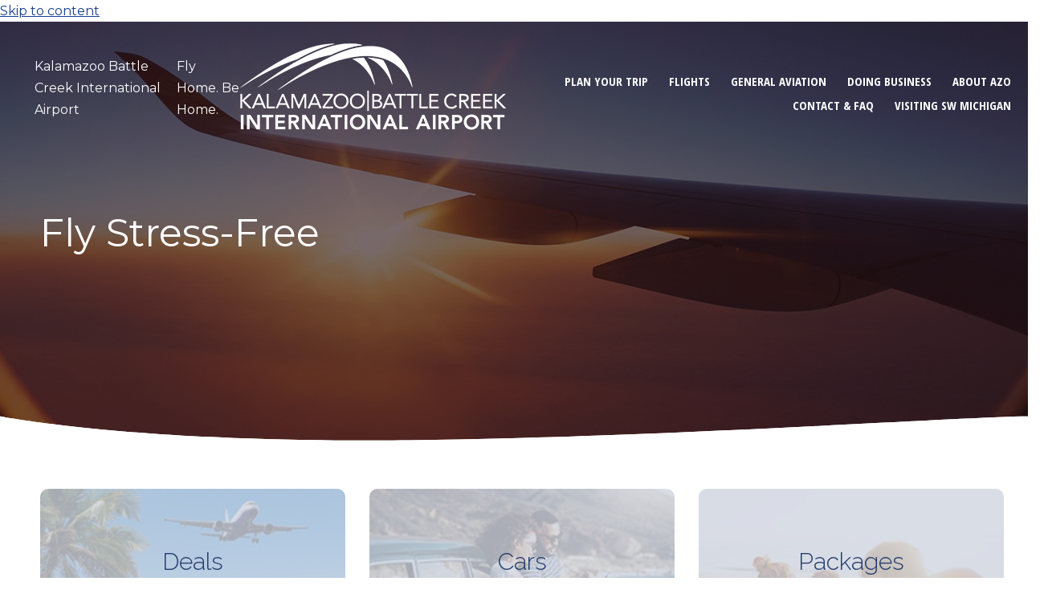

--- FILE ---
content_type: text/html; charset=UTF-8
request_url: https://flyazo.com/
body_size: 29783
content:
<!DOCTYPE html>
<!--[if !(IE 6) | !(IE 7) | !(IE 8)  ]><!-->
<html lang="en-US" class="no-js">
<!--<![endif]-->
<head>
	<meta charset="UTF-8" />
				<meta name="viewport" content="width=device-width, initial-scale=1, maximum-scale=1, user-scalable=0"/>
			<meta name="theme-color" content="#ec4231"/>	<link rel="profile" href="https://gmpg.org/xfn/11" />
	<meta name='robots' content='index, follow, max-image-preview:large, max-snippet:-1, max-video-preview:-1' />

	<!-- This site is optimized with the Yoast SEO plugin v26.6 - https://yoast.com/wordpress/plugins/seo/ -->
	<title>Kalamazoo/Battle Creek International Airport | Southwest Michigan</title>
	<meta name="description" content="The Kalamazoo/Battle Creek International Airport would like to welcome all visitors who are considering a visit to Southwest Michigan." />
	<link rel="canonical" href="https://flyazo.com/" />
	<meta property="og:locale" content="en_US" />
	<meta property="og:type" content="website" />
	<meta property="og:title" content="Kalamazoo/Battle Creek International Airport | Southwest Michigan" />
	<meta property="og:description" content="The Kalamazoo/Battle Creek International Airport would like to welcome all visitors who are considering a visit to Southwest Michigan." />
	<meta property="og:url" content="https://flyazo.com/" />
	<meta property="og:site_name" content="Kalamazoo Battle Creek International Airport" />
	<meta property="article:modified_time" content="2026-01-06T20:14:55+00:00" />
	<meta name="twitter:card" content="summary_large_image" />
	<script type="application/ld+json" class="yoast-schema-graph">{"@context":"https://schema.org","@graph":[{"@type":"WebPage","@id":"https://flyazo.com/","url":"https://flyazo.com/","name":"Kalamazoo/Battle Creek International Airport | Southwest Michigan","isPartOf":{"@id":"https://flyazo.com/#website"},"datePublished":"2025-07-08T16:16:56+00:00","dateModified":"2026-01-06T20:14:55+00:00","description":"The Kalamazoo/Battle Creek International Airport would like to welcome all visitors who are considering a visit to Southwest Michigan.","breadcrumb":{"@id":"https://flyazo.com/#breadcrumb"},"inLanguage":"en-US","potentialAction":[{"@type":"ReadAction","target":["https://flyazo.com/"]}]},{"@type":"BreadcrumbList","@id":"https://flyazo.com/#breadcrumb","itemListElement":[{"@type":"ListItem","position":1,"name":"Home"}]},{"@type":"WebSite","@id":"https://flyazo.com/#website","url":"https://flyazo.com/","name":"Kalamazoo Battle Creek International Airport","description":"Fly Home. Be Home.","potentialAction":[{"@type":"SearchAction","target":{"@type":"EntryPoint","urlTemplate":"https://flyazo.com/?s={search_term_string}"},"query-input":{"@type":"PropertyValueSpecification","valueRequired":true,"valueName":"search_term_string"}}],"inLanguage":"en-US"}]}</script>
	<!-- / Yoast SEO plugin. -->


<link rel='dns-prefetch' href='//www.googletagmanager.com' />
<link rel='dns-prefetch' href='//use.fontawesome.com' />
<link rel='dns-prefetch' href='//fonts.googleapis.com' />
<link rel="alternate" type="application/rss+xml" title="Kalamazoo Battle Creek International Airport &raquo; Feed" href="https://flyazo.com/feed/" />
<link rel="alternate" type="application/rss+xml" title="Kalamazoo Battle Creek International Airport &raquo; Comments Feed" href="https://flyazo.com/comments/feed/" />
<link rel="alternate" title="oEmbed (JSON)" type="application/json+oembed" href="https://flyazo.com/wp-json/oembed/1.0/embed?url=https%3A%2F%2Fflyazo.com%2F" />
<link rel="alternate" title="oEmbed (XML)" type="text/xml+oembed" href="https://flyazo.com/wp-json/oembed/1.0/embed?url=https%3A%2F%2Fflyazo.com%2F&#038;format=xml" />
<style id='wp-img-auto-sizes-contain-inline-css'>
img:is([sizes=auto i],[sizes^="auto," i]){contain-intrinsic-size:3000px 1500px}
/*# sourceURL=wp-img-auto-sizes-contain-inline-css */
</style>
<link rel='stylesheet' id='formidable-css' href='https://flyazo.com/wp-content/plugins/formidable/css/formidableforms.css?ver=162007' media='all' />
<style id='wp-emoji-styles-inline-css'>

	img.wp-smiley, img.emoji {
		display: inline !important;
		border: none !important;
		box-shadow: none !important;
		height: 1em !important;
		width: 1em !important;
		margin: 0 0.07em !important;
		vertical-align: -0.1em !important;
		background: none !important;
		padding: 0 !important;
	}
/*# sourceURL=wp-emoji-styles-inline-css */
</style>
<style id='classic-theme-styles-inline-css'>
/*! This file is auto-generated */
.wp-block-button__link{color:#fff;background-color:#32373c;border-radius:9999px;box-shadow:none;text-decoration:none;padding:calc(.667em + 2px) calc(1.333em + 2px);font-size:1.125em}.wp-block-file__button{background:#32373c;color:#fff;text-decoration:none}
/*# sourceURL=/wp-includes/css/classic-themes.min.css */
</style>
<style id='font-awesome-svg-styles-default-inline-css'>
.svg-inline--fa {
  display: inline-block;
  height: 1em;
  overflow: visible;
  vertical-align: -.125em;
}
/*# sourceURL=font-awesome-svg-styles-default-inline-css */
</style>
<link rel='stylesheet' id='font-awesome-svg-styles-css' href='https://flyazo.com/wp-content/uploads/font-awesome/v6.2.1/css/svg-with-js.css' media='all' />
<style id='font-awesome-svg-styles-inline-css'>
   .wp-block-font-awesome-icon svg::before,
   .wp-rich-text-font-awesome-icon svg::before {content: unset;}
/*# sourceURL=font-awesome-svg-styles-inline-css */
</style>
<link rel='stylesheet' id='azo-flight-info-css-css' href='https://flyazo.com/wp-content/plugins/azo-flight-info/azo-flight-info.css' media='all' />
<link rel='stylesheet' id='bootstrap-css-css' href='https://flyazo.com/wp-content/plugins/azo-flight-info/bootstrap-5.1.3-dist/css/bootstrap.min.css' media='all' />
<link rel='stylesheet' id='the7-font-css' href='https://flyazo.com/wp-content/themes/dt-the7/fonts/icomoon-the7-font/icomoon-the7-font.min.css?ver=14.0.1.1' media='all' />
<link rel='stylesheet' id='font-awesome-official-css' href='https://use.fontawesome.com/releases/v6.2.1/css/all.css' media='all' integrity="sha384-twcuYPV86B3vvpwNhWJuaLdUSLF9+ttgM2A6M870UYXrOsxKfER2MKox5cirApyA" crossorigin="anonymous" />
<link rel='stylesheet' id='vckit-css-css' href='https://flyazo.com/wp-content/plugins/visual-composer-kit/assets/css/vc_addons_kit.css?ver=2.0.7' media='all' />
<link rel='stylesheet' id='animate-css-css' href='https://flyazo.com/wp-content/plugins/js_composer/assets/lib/bower/animate-css/animate.min.css?ver=8.7.2' media='' />
<link rel='stylesheet' id='js_composer_front-css' href='https://flyazo.com/wp-content/plugins/js_composer/assets/css/js_composer.min.css?ver=8.7.2' media='all' />
<link rel='stylesheet' id='dt-web-fonts-css' href='https://fonts.googleapis.com/css?family=Roboto:400,500,600,700%7COpen+Sans+Condensed:400,600,700%7CMontserrat:400,400normal,500,600,700' media='all' />
<link rel='stylesheet' id='dt-main-css' href='https://flyazo.com/wp-content/themes/dt-the7/css/main.min.css?ver=14.0.1.1' media='all' />
<link rel='stylesheet' id='the7-custom-scrollbar-css' href='https://flyazo.com/wp-content/themes/dt-the7/lib/custom-scrollbar/custom-scrollbar.min.css?ver=14.0.1.1' media='all' />
<link rel='stylesheet' id='the7-wpbakery-css' href='https://flyazo.com/wp-content/themes/dt-the7/css/wpbakery.min.css?ver=14.0.1.1' media='all' />
<link rel='stylesheet' id='the7-css-vars-css' href='https://flyazo.com/wp-content/uploads/the7-css/css-vars.css?ver=eaaa2b4f92ca' media='all' />
<link rel='stylesheet' id='dt-custom-css' href='https://flyazo.com/wp-content/uploads/the7-css/custom.css?ver=eaaa2b4f92ca' media='all' />
<link rel='stylesheet' id='dt-media-css' href='https://flyazo.com/wp-content/uploads/the7-css/media.css?ver=eaaa2b4f92ca' media='all' />
<link rel='stylesheet' id='the7-mega-menu-css' href='https://flyazo.com/wp-content/uploads/the7-css/mega-menu.css?ver=eaaa2b4f92ca' media='all' />
<link rel='stylesheet' id='style-css' href='https://flyazo.com/wp-content/themes/dt-the7-child/style.css?ver=14.0.1.1' media='all' />
<link rel='stylesheet' id='ultimate-vc-addons-style-min-css' href='https://flyazo.com/wp-content/plugins/Ultimate_VC_Addons/assets/min-css/ultimate.min.css?ver=3.21.2' media='all' />
<link rel='stylesheet' id='ultimate-vc-addons-icons-css' href='https://flyazo.com/wp-content/plugins/Ultimate_VC_Addons/assets/css/icons.css?ver=3.21.2' media='all' />
<link rel='stylesheet' id='ultimate-vc-addons-vidcons-css' href='https://flyazo.com/wp-content/plugins/Ultimate_VC_Addons/assets/fonts/vidcons.css?ver=3.21.2' media='all' />
<link rel='stylesheet' id='cleverfont-css' href='//flyazo.com/wp-content/plugins/clever-mega-menu/assets/vendor/cleverfont/style.min.css?ver=1.9' media='all' />
<style id='cleverfont-inline-css'>
.cmm-content-container .vc_custom_heading > a{font-family:inherit !important;font-weight:inherit !important;font-size:inherit !important;color:inherit !important;}.cmm-toggle-wrapper{display:none;}.cmm-toggle-wrapper .toggle-icon-open,.cmm-toggle-wrapper .toggle-icon-close{margin-right:5px;}.cmm-toggle-wrapper .toggle-icon-close{display:none;}.cmm-toggle-wrapper .cmm-toggle{color:#333;line-height:20px;text-align:center;padding:10px;display:inline-block;border:1px solid #ddd;border-radius:0;background:#fff;}.cmm-toggle-wrapper .cmm-toggle:hover{cursor:pointer;}.cmm-container .cmm.cmm-theme-473{font-size:14px;font-weight:400;letter-spacing:normal;line-height:1.6;text-transform:none;color:#222;width:100%;height:auto;display:table;margin:50px 0px 20px 0px;padding:0px 0px 0px 0px;border-width:0px 0px 0px 0px;border-style:solid;border-color:rgba(255, 255, 255, 0.1);border-radius:0px 0px 0px 0px;background:rgba(34, 34, 34, 0);background:-webkit-gradient(linear, left top, left bottom, from(rgba(34, 34, 34, 0)), to(rgba(34, 34, 34, 0)));background:-moz-linear-gradient(top, rgba(34, 34, 34, 0), rgba(34, 34, 34, 0));background:-ms-linear-gradient(top, rgba(34, 34, 34, 0), rgba(34, 34, 34, 0));background:-o-linear-gradient(top, rgba(34, 34, 34, 0), rgba(34, 34, 34, 0));background:linear-gradient(to bottom, rgba(34, 34, 34, 0), rgba(34, 34, 34, 0));list-style:none;position:relative;z-index:999;}.cmm-container .cmm.cmm-theme-473 ul,.cmm-container .cmm.cmm-theme-473 ol{list-style-type:none;}.cmm-container .cmm.cmm-theme-473 ul{float:none;display:block;border:0;padding:0;position:static;}.cmm-container .cmm.cmm-theme-473 ul:before,.cmm-container .cmm.cmm-theme-473 ul:after{display:none;}.cmm-container .cmm.cmm-theme-473 ul li{float:none;border:0;}.cmm-container .cmm.cmm-theme-473 *:hover,.cmm-container .cmm.cmm-theme-473 a:hover,.cmm-container .cmm.cmm-theme-473 li:hover,.cmm-container .cmm.cmm-theme-473 *:focus,.cmm-container .cmm.cmm-theme-473 a:focus,.cmm-container .cmm.cmm-theme-473 li:focus,.cmm-container .cmm.cmm-theme-473 *:active,.cmm-container .cmm.cmm-theme-473 a:active,.cmm-container .cmm.cmm-theme-473 li:active{outline:none;}.cmm-container .cmm.cmm-theme-473 a,.cmm-container .cmm.cmm-theme-473 .cmm-nav-link{color:#636363;font-size:14px;font-weight:400;line-height:1.6;text-transform:none;width:auto;display:block;-webkit-box-shadow:none;box-shadow:none;}.cmm-container .cmm.cmm-theme-473 a > .cmm-icon,.cmm-container .cmm.cmm-theme-473 .cmm-nav-link > .cmm-icon{margin-right:5px;}.cmm-container .cmm.cmm-theme-473 a > .cmm-icon i.dashicons,.cmm-container .cmm.cmm-theme-473 .cmm-nav-link > .cmm-icon i.dashicons{vertical-align:sub;}.cmm-container .cmm.cmm-theme-473 a:hover,.cmm-container .cmm.cmm-theme-473 a:active{color:#1a3e94;}.cmm-container .cmm.cmm-theme-473 li{height:auto;background:none;}.cmm-container .cmm.cmm-theme-473 li > a,.cmm-container .cmm.cmm-theme-473 li > .cmm-nav-link{position:relative;}.cmm-container .cmm.cmm-theme-473 li > ul,.cmm-container .cmm.cmm-theme-473 li > .cmm-sub-container,.cmm-container .cmm.cmm-theme-473 li > .cmm-content-container{position:absolute;left:100%;top:0;text-align:left;min-width:200px;z-index:999;visibility:hidden;opacity:0;transition:all 0.3s ease-in;}.cmm-container .cmm.cmm-theme-473 li > ul .menu-item a,.cmm-container .cmm.cmm-theme-473 li > .cmm-sub-container .menu-item a,.cmm-container .cmm.cmm-theme-473 li > .cmm-content-container .menu-item a,.cmm-container .cmm.cmm-theme-473 li > ul .cmm-nav-link,.cmm-container .cmm.cmm-theme-473 li > .cmm-sub-container .cmm-nav-link,.cmm-container .cmm.cmm-theme-473 li > .cmm-content-container .cmm-nav-link{display:block;padding:5px 20px 5px 20px;}.cmm-container .cmm.cmm-theme-473 li .cmm-sub-container ul.sub-menu,.cmm-container .cmm.cmm-theme-473 li .cmm-sub-container .cmm-sub-wrapper{width:auto !important;margin:0;padding:5px 0px 5px 0px;border-width:0px 0px 0px 0px;border-style:solid;border-color:rgba(255, 255, 255, 0.1);border-radius:0px 0px 0px 0px;box-shadow:0px 0px 12px 0px rgba(0, 0, 0, 0.3);background:#fff;background:-webkit-gradient(linear, left top, left bottom, from(#fff), to(#fff));background:-moz-linear-gradient(top, #fff, #fff);background:-ms-linear-gradient(top, #fff, #fff);background:-o-linear-gradient(top, #fff, #fff);background:linear-gradient(to bottom, #fff, #fff);}.cmm-container .cmm.cmm-theme-473 li > .cmm-sub-container,.cmm-container .cmm.cmm-theme-473 li > .cmm-content-container{background:none;}.cmm-container .cmm.cmm-theme-473 li .cmm-sub-container > ul.sub-menu,.cmm-container .cmm.cmm-theme-473 li .cmm-sub-container .cmm-sub-wrapper{position:static;display:block !important;opacity:1 !important;}.cmm-container .cmm.cmm-theme-473 li > .cmm-sub-container .sub-menu li,.cmm-container .cmm.cmm-theme-473 li > .cmm-sub-container .cmm-sub-wrapper li{position:relative;padding:0;}.cmm-container .cmm.cmm-theme-473 li > .cmm-sub-container .sub-menu li:hover,.cmm-container .cmm.cmm-theme-473 li > .cmm-sub-container .cmm-sub-wrapper li:hover,.cmm-container .cmm.cmm-theme-473 li > .cmm-sub-container .sub-menu li.focus,.cmm-container .cmm.cmm-theme-473 li > .cmm-sub-container .cmm-sub-wrapper li.focus{padding:0;background:none;}.cmm-container .cmm.cmm-theme-473 li > .cmm-sub-container .sub-menu li > a,.cmm-container .cmm.cmm-theme-473 li > .cmm-sub-container .cmm-sub-wrapper li > a,.cmm-container .cmm.cmm-theme-473 li > .cmm-sub-container .sub-menu li > .cmm-nav-link,.cmm-container .cmm.cmm-theme-473 li > .cmm-sub-container .cmm-sub-wrapper li > .cmm-nav-link{border-width:0px 0px 0px 0px;border-style:solid;border-color:rgba(255, 255, 255, 0.1);color:#636363;font-size:14px;font-weight:400;letter-spacing:normal;line-height:1.6;text-transform:capitalize;background-color:rgba(255, 255, 255, 0);}.cmm-container .cmm.cmm-theme-473 li > .cmm-sub-container .sub-menu li > a:hover,.cmm-container .cmm.cmm-theme-473 li > .cmm-sub-container .cmm-sub-wrapper li > a:hover{color:#f26522;border-style:solid;border-color:rgba(255, 255, 255, 0.1);background-color:rgba(255, 255, 255, 0);}.cmm-container .cmm.cmm-theme-473 li > .cmm-sub-container .sub-menu li.menu-item-has-children > .cmm-dropdown-toggle,.cmm-container .cmm.cmm-theme-473 li > .cmm-sub-container .cmm-sub-wrapper li.menu-item-has-children > .cmm-dropdown-toggle{color:#636363;}.cmm-container .cmm.cmm-theme-473 li > .cmm-sub-container .sub-menu li:last-child > a,.cmm-container .cmm.cmm-theme-473 li > .cmm-sub-container .cmm-sub-wrapper li:last-child > a,.cmm-container .cmm.cmm-theme-473 li > .cmm-sub-container .sub-menu li:last-child > .cmm-nav-link,.cmm-container .cmm.cmm-theme-473 li > .cmm-sub-container .cmm-sub-wrapper li:last-child > .cmm-nav-link{border-width:0px;}.cmm-container .cmm.cmm-theme-473 li > .cmm-content-container{border:0;}.cmm-container .cmm.cmm-theme-473 li > .cmm-content-container .cmm-content-wrapper{position:relative;left:auto;right:auto;padding:20px 20px 20px 20px;border-width:0px 0px 0px 0px;border-style:solid;border-color:rgba(255, 255, 255, 0.1);border-radius:0px 0px 0px 0px;box-shadow:0px 0px 12px 0px rgba(0, 0, 0, 0.3);background:#fff;background:-webkit-gradient(linear, left top, left bottom, from(rgba(255, 255, 255, 0.85)), to(#fff));background:-moz-linear-gradient(top, rgba(255, 255, 255, 0.85), #fff);background:-ms-linear-gradient(top, rgba(255, 255, 255, 0.85), #fff);background:-o-linear-gradient(top, rgba(255, 255, 255, 0.85), #fff);background:linear-gradient(to bottom, rgba(255, 255, 255, 0.85), #fff);}.cmm-container .cmm.cmm-theme-473 li > .cmm-content-container .cmm-content-wrapper .vc_row{position:relative;z-index:1;}.cmm-container .cmm.cmm-theme-473 li > .cmm-content-container .cmm-content-wrapper .cmm-panel-image{position:absolute;z-index:0;right:0;bottom:0;max-height:100%;}.cmm-container .cmm.cmm-theme-473 li > .cmm-content-container .cmm-content-wrapper ul{left:auto;}.cmm-container .cmm.cmm-theme-473 li > .cmm-content-container .cmm-content-wrapper .widget ul.menu li + li{margin:0;}.cmm-container .cmm.cmm-theme-473 li > .cmm-content-container .cmm-content-wrapper .widget ul.menu li{margin:0;padding:0;border:0;}.cmm-container .cmm.cmm-theme-473 li > .cmm-content-container .cmm-content-wrapper .widget ul.menu li a{width:auto;}.cmm-container .cmm.cmm-theme-473 li > .cmm-content-container .cmm-content-wrapper .widget ul.menu li a:focus,.cmm-container .cmm.cmm-theme-473 li > .cmm-content-container .cmm-content-wrapper .widget ul.menu li a:hover{box-shadow:none;}.cmm-container .cmm.cmm-theme-473 li > .cmm-content-container .cmm-content-wrapper .widget ul.menu li:hover{padding:0;}.cmm-container .cmm.cmm-theme-473 li > .cmm-content-container .cmm-content-wrapper ul.sub-menu{left:100%;margin:0;padding:0px 0px 0px 0px;border-width:0px 0px 0px 0px;border-style:solid;border-color:rgba(255, 255, 255, 0.1);border-radius:0px 0px 0px 0px;box-shadow:0px 0px 12px 0px rgba(0, 0, 0, 0.3);background:#fff;background:-webkit-gradient(linear, left top, left bottom, from(#fff), to(#fff));background:-moz-linear-gradient(top, #fff, #fff);background:-ms-linear-gradient(top, #fff, #fff);background:-o-linear-gradient(top, #fff, #fff);background:linear-gradient(to bottom, #fff, #fff);}.cmm-container .cmm.cmm-theme-473 li > .cmm-content-container .cmm-content-wrapper ul.menu{opacity:1;display:block;visibility:inherit;}.cmm-container .cmm.cmm-theme-473 li > .cmm-content-container .cmm-content-wrapper ul.menu li{padding:0;}.cmm-container .cmm.cmm-theme-473 li > .cmm-content-container .cmm-content-wrapper ul.menu li:hover,.cmm-container .cmm.cmm-theme-473 li > .cmm-content-container .cmm-content-wrapper ul.menu li.focus{padding:0;background:none;}.cmm-container .cmm.cmm-theme-473 li > .cmm-content-container .cmm-content-wrapper ul.menu > li > a,.cmm-container .cmm.cmm-theme-473 li > .cmm-content-container .cmm-content-wrapper ul.menu > li > .cmm-nav-link{padding:8px 0px 8px 0px;border-width:0px 0px 0px 0px;border-style:solid;border-color:rgba(255, 255, 255, 0.1);color:#636363;font-size:14px;font-weight:400;letter-spacing:normal;line-height:1.6;text-transform:capitalize;background-color:#fff;}.cmm-container .cmm.cmm-theme-473 li > .cmm-content-container .cmm-content-wrapper ul.menu > li > a:hover{color:#1a3e94;border-style:solid;border-color:rgba(255, 255, 255, 0.1);background-color:#fff;}.cmm-container .cmm.cmm-theme-473 li > .cmm-content-container .cmm-content-wrapper ul.menu > li:last-child > a,.cmm-container .cmm.cmm-theme-473 li > .cmm-content-container .cmm-content-wrapper ul.menu > li:last-child > .cmm-nav-link{border-width:0px;}.cmm-container .cmm.cmm-theme-473 li > .cmm-content-container .cmm-content-wrapper ul.menu > li li a,.cmm-container .cmm.cmm-theme-473 li > .cmm-content-container .cmm-content-wrapper ul.menu > li li > .cmm-nav-link{padding:8px 15px 8px 15px;border-width:0px 0px 0px 0px;border-style:solid;border-color:rgba(255, 255, 255, 0.1);color:#636363;font-size:14px;font-weight:400;letter-spacing:normal;line-height:1.6;text-transform:capitalize;background-color:#fff;}.cmm-container .cmm.cmm-theme-473 li > .cmm-content-container .cmm-content-wrapper ul.menu > li li a:hover{color:#f26522;border-color:rgba(255, 255, 255, 0.1);border-style:solid;background-color:#fff;}.cmm-container .cmm.cmm-theme-473 li > .cmm-content-container .cmm-content-wrapper ul.menu > li li.menu-item-has-children > .cmm-dropdown-toggle{color:#636363;}.cmm-container .cmm.cmm-theme-473 li > .cmm-content-container .cmm-content-wrapper ul.menu > li li:last-child > a,.cmm-container .cmm.cmm-theme-473 li > .cmm-content-container .cmm-content-wrapper ul.menu > li li:last-child > .cmm-nav-link{border-width:0px;}.cmm-container .cmm.cmm-theme-473 li ul li{border:0;}.cmm-container .cmm.cmm-theme-473 li ul li:hover > ul,.cmm-container .cmm.cmm-theme-473 li ul li:hover > .cmm-sub-container,.cmm-container .cmm.cmm-theme-473 li ul li:hover > .cmm-content-container{top:0;left:100%;right:auto;}.cmm-container .cmm.cmm-theme-473 li.cmm-mega > .cmm-sub-container,.cmm-container .cmm.cmm-theme-473 li.cmm-mega:hover > .cmm-sub-container{display:none !important;}.cmm-container .cmm.cmm-theme-473 li.cmm-mega.cmm-layout-left_edge_item .cmm-content-container{left:0;right:auto;}.cmm-container .cmm.cmm-theme-473 li.cmm-mega.cmm-layout-right_edge_item .cmm-content-container{left:auto;right:0;}.cmm-container .cmm.cmm-theme-473 li.cmm-mega ul.menu{border:0;box-shadow:none;position:static;}.cmm-container .cmm.cmm-theme-473 li.cmm-mega ul.menu > li{border:0;}.cmm-container .cmm.cmm-theme-473 li.menu-item-has-children > a:after,.cmm-container .cmm.cmm-theme-473 li.menu-item-has-children > .cmm-nav-link:after{color:inherit;font-size:12px;font-family:Dashicons;content:'\f140';line-height:1;position:absolute;top:50%;right:5px;margin:-6px 0 0 0;vertical-align:middle;display:inline-block;-webkit-transform:rotate(0);-moz-transform:rotate(0);-ms-transform:rotate(0);transform:rotate(0);}.cmm-container .cmm.cmm-theme-473 li .cmm-dropdown-toggle{display:none;}.cmm-container .cmm.cmm-theme-473 li:hover > ul,.cmm-container .cmm.cmm-theme-473 li:hover > .cmm-sub-container,.cmm-container .cmm.cmm-theme-473 li:hover > .cmm-content-container{visibility:visible;opacity:1;z-index:1000;}.cmm-container .cmm.cmm-theme-473 li:hover > .cmm-sub-container > ul.sub-menu,.cmm-container .cmm.cmm-theme-473 li:hover > .cmm-sub-container .cmm-sub-wrapper{visibility:visible !important;opacity:1 !important;}.cmm-container .cmm.cmm-theme-473 li:hover > a{color:#1a3e94;}.cmm-container .cmm.cmm-theme-473 > li{position:relative;display:inline-block;}.cmm-container .cmm.cmm-theme-473 > li > a,.cmm-container .cmm.cmm-theme-473 > li > .cmm-nav-link{color:#fff;border-width:0px 0px 0px 0px;border-style:solid;border-color:rgba(255, 255, 255, 0.1);font-size:15px;font-weight:600;text-transform:uppercase;letter-spacing:normal;height:30px;line-height:30px;margin:0px 0px 0px 0px;padding:0px 13px 0px 13px;background-color:rgba(0, 0, 0, 0);}.cmm-container .cmm.cmm-theme-473 > li > a:hover{border-style:solid;border-color:rgba(255, 255, 255, 0.1);color:#e1e2e3;background-color:rgba(0, 0, 0, 0);}.cmm-container .cmm.cmm-theme-473 > li > a:active,.cmm-container .cmm.cmm-theme-473 > li > a.active{background-color:rgba(0, 0, 0, 0);}.cmm-container .cmm.cmm-theme-473 > li.cmm-current-menu-item > a{background-color:rgba(0, 0, 0, 0);color:#e1e2e3;}.cmm-container .cmm.cmm-theme-473 > li > .cmm-dropdown-toggle{color:#fff;}.cmm-container .cmm.cmm-theme-473 > li:last-child > a,.cmm-container .cmm.cmm-theme-473 > li:last-child > .cmm-nav-link{border-width:0px;}.cmm-container .cmm.cmm-theme-473 > li > ul,.cmm-container .cmm.cmm-theme-473 > li > .cmm-sub-container,.cmm-container .cmm.cmm-theme-473 > li > .cmm-content-container{top:100%;left:0;}.cmm-container .cmm.cmm-theme-473 > li li.menu-item-has-children > a:after,.cmm-container .cmm.cmm-theme-473 > li li.menu-item-has-children > .cmm-nav-link:after{font-family:Dashicons;content:'\f139';}.cmm-container .cmm.cmm-theme-473 > li:hover > ul,.cmm-container .cmm.cmm-theme-473 > li:hover > .cmm-sub-container,.cmm-container .cmm.cmm-theme-473 > li:hover > .cmm-content-container{top:100%;}.cmm-container .cmm.cmm-theme-473 > li:hover > a,.cmm-container .cmm.cmm-theme-473 > li.current-menu-item > a,.cmm-container .cmm.cmm-theme-473 > li.current-menu-ancestor > a{color:#e1e2e3;}.cmm-container .cmm.cmm-theme-473 .current-menu-item > a,.cmm-container .cmm.cmm-theme-473 .current-menu-ancestor > a{color:#1a3e94;}.cmm-container .cmm.cmm-theme-473 .widget{border:0;padding:0;margin:0;}.cmm-container .cmm.cmm-theme-473 .widgettitle,.cmm-container .cmm.cmm-theme-473 .widget-title,.cmm-container .cmm.cmm-theme-473 .wpb_heading,.cmm-container .cmm.cmm-theme-473 .clever-custom-title{font-size:15px;font-weight:600;color:#252525;text-transform:uppercase;letter-spacing:normal;padding:0px 0px 0px 0px;margin:0px 0px 20px 0px;border-radius:0px 0px 0px 0px;border-width:0px 0px 0px 0px;border-style:solid;border-color:rgba(255, 255, 255, 0.1);background:#fff;background:-webkit-gradient(linear, left top, left bottom, from(#fff), to(#fff));background:-moz-linear-gradient(top, #fff, #fff);background:-ms-linear-gradient(top, #fff, #fff);background:-o-linear-gradient(top, #fff, #fff);background:linear-gradient(to bottom, #fff, #fff);}.cmm-container .cmm.cmm-theme-473.cmm-horizontal.cmm-horizontal-align-left{text-align:left;}.cmm-container .cmm.cmm-theme-473.cmm-horizontal.cmm-horizontal-align-right{text-align:right;}.cmm-container .cmm.cmm-theme-473.cmm-horizontal.cmm-horizontal-align-center{text-align:center;}.cmm-container .cmm.cmm-theme-473.cmm-menu-fade-up li.menu-item-has-children > ul.menu,.cmm-container .cmm.cmm-theme-473.cmm-menu-fade-up li.menu-item-has-children > .cmm-sub-container,.cmm-container .cmm.cmm-theme-473.cmm-menu-fade-up li.menu-item-has-children > .cmm-content-container{top:calc(100% + 40px);}.cmm-container .cmm.cmm-theme-473.cmm-menu-fade-up li.menu-item-has-children:hover > ul.menu,.cmm-container .cmm.cmm-theme-473.cmm-menu-fade-up li.menu-item-has-children:hover > .cmm-sub-container,.cmm-container .cmm.cmm-theme-473.cmm-menu-fade-up li.menu-item-has-children:hover > .cmm-content-container{top:0;}.cmm-container .cmm.cmm-theme-473.cmm-menu-fade-up > li.menu-item-has-children:hover > ul.menu,.cmm-container .cmm.cmm-theme-473.cmm-menu-fade-up > li.menu-item-has-children:hover > .cmm-sub-container,.cmm-container .cmm.cmm-theme-473.cmm-menu-fade-up > li.menu-item-has-children:hover > .cmm-content-container{top:100%;}.cmm-container .cmm.cmm-theme-473.cmm-no-effect li > ul,.cmm-container .cmm.cmm-theme-473.cmm-no-effect li > .cmm-sub-container,.cmm-container .cmm.cmm-theme-473.cmm-no-effect li > .cmm-content-container{-moz-transition:none;-webkit-transition:none;-o-transition:none;-ms-transition:none;transition:none;}.cmm-container .cmm.cmm-theme-473.cmm-no-effect li:hover > ul,.cmm-container .cmm.cmm-theme-473.cmm-no-effect li:hover > .cmm-sub-container,.cmm-container .cmm.cmm-theme-473.cmm-no-effect li:hover > .cmm-content-container{-moz-transition:none;-webkit-transition:none;-o-transition:none;-ms-transition:none;transition:none;}.cmm-container .cmm.cmm-theme-473.cmm-vertical{width:100%;max-width:400px;}.cmm-container .cmm.cmm-theme-473.cmm-vertical a > .cmm-icon,.cmm-container .cmm.cmm-theme-473.cmm-vertical .cmm-nav-link > .cmm-icon{margin-right:12px;}.cmm-container .cmm.cmm-theme-473.cmm-vertical a > .cmm-icon i.dashicons,.cmm-container .cmm.cmm-theme-473.cmm-vertical .cmm-nav-link > .cmm-icon i.dashicons{vertical-align:sub;}.cmm-container .cmm.cmm-theme-473.cmm-vertical li.menu-item-has-children > a:after,.cmm-container .cmm.cmm-theme-473.cmm-vertical li.menu-item-has-children > .cmm-nav-link:after{font-family:Dashicons;content:'\f139';right:6px;}.cmm-container .cmm.cmm-theme-473.cmm-vertical li > .cmm-content-container .cmm-content-wrapper ul.menu li{position:relative;}.cmm-container .cmm.cmm-theme-473.cmm-vertical > li{float:left;display:block;width:100%;}.cmm-container .cmm.cmm-theme-473.cmm-vertical > li > ul,.cmm-container .cmm.cmm-theme-473.cmm-vertical > li > .cmm-sub-container,.cmm-container .cmm.cmm-theme-473.cmm-vertical > li > .cmm-content-container{top:0;right:auto;}.cmm-container .cmm.cmm-theme-473.cmm-vertical > li > a,.cmm-container .cmm.cmm-theme-473.cmm-vertical > li > .cmm-nav-link{height:auto;line-height:1.6;text-align:left;}.cmm-container .cmm.cmm-theme-473.cmm-vertical > li li.menu-item-has-children > a:after,.cmm-container .cmm.cmm-theme-473.cmm-vertical > li li.menu-item-has-children > .cmm-nav-link:after{font-family:Dashicons;content:'\f139';}.cmm-container .cmm.cmm-theme-473.cmm-vertical > li:hover > ul,.cmm-container .cmm.cmm-theme-473.cmm-vertical > li:hover > .cmm-sub-container,.cmm-container .cmm.cmm-theme-473.cmm-vertical > li:hover > .cmm-content-container{top:0;}.cmm-container .cmm.cmm-theme-473.cmm-vertical.submenu-vertical-default > li{position:relative !important;}.cmm-container .cmm.cmm-theme-473.cmm-vertical.submenu-vertical-full-width{position:relative !important;}.cmm-container .cmm.cmm-theme-473.cmm-vertical.submenu-vertical-full-width > li.cmm-mega{position:static !important;}.cmm-container .cmm.cmm-theme-473.cmm-vertical.submenu-vertical-full-width > li.cmm-mega > .cmm-content-container{height:100%;}.cmm-container .cmm.cmm-theme-473.cmm-vertical.submenu-vertical-full-width > li.cmm-mega > .cmm-content-container > .cmm-content-wrapper{height:100%;}.cmm-container .cmm.cmm-theme-473.cmm-vertical.cmm-menu-fade-up li.menu-item-has-children > ul.menu,.cmm-container .cmm.cmm-theme-473.cmm-vertical.cmm-menu-fade-up li.menu-item-has-children > .cmm-sub-container,.cmm-container .cmm.cmm-theme-473.cmm-vertical.cmm-menu-fade-up li.menu-item-has-children > .cmm-content-container{top:0;left:calc(100% + 40px);}.cmm-container .cmm.cmm-theme-473.cmm-vertical.cmm-menu-fade-up li.menu-item-has-children:hover > ul.menu,.cmm-container .cmm.cmm-theme-473.cmm-vertical.cmm-menu-fade-up li.menu-item-has-children:hover > .cmm-sub-container,.cmm-container .cmm.cmm-theme-473.cmm-vertical.cmm-menu-fade-up li.menu-item-has-children:hover > .cmm-content-container{top:0;left:100%;}.cmm-container .cmm.cmm-theme-473.cmm-vertical.cmm-menu-fade-up > li.menu-item-has-children:hover > ul.menu,.cmm-container .cmm.cmm-theme-473.cmm-vertical.cmm-menu-fade-up > li.menu-item-has-children:hover > .cmm-sub-container,.cmm-container .cmm.cmm-theme-473.cmm-vertical.cmm-menu-fade-up > li.menu-item-has-children:hover > .cmm-content-container{top:0;left:100%;}.cmm-container .cmm.cmm-theme-473.cmm-vertical.cmm-vertical-align-left{float:left !important;}.cmm-container .cmm.cmm-theme-473.cmm-vertical.cmm-vertical-align-right{float:right !important;}.cmm-container .cmm.cmm-theme-473.cmm-vertical.cmm-vertical-align-right > li > ul,.cmm-container .cmm.cmm-theme-473.cmm-vertical.cmm-vertical-align-right > li > .cmm-sub-container,.cmm-container .cmm.cmm-theme-473.cmm-vertical.cmm-vertical-align-right > li > .cmm-content-container{left:auto;right:calc(100% + 40px);}.cmm-container .cmm.cmm-theme-473.cmm-vertical.cmm-vertical-align-right > li li.menu-item-has-children > a:after,.cmm-container .cmm.cmm-theme-473.cmm-vertical.cmm-vertical-align-right > li li.menu-item-has-children > .cmm-nav-link:after{font-family:Dashicons;content:'\f341';}.cmm-container .cmm.cmm-theme-473.cmm-vertical.cmm-vertical-align-right li ul li:hover ul,.cmm-container .cmm.cmm-theme-473.cmm-vertical.cmm-vertical-align-right li ul li:hover > .cmm-sub-container,.cmm-container .cmm.cmm-theme-473.cmm-vertical.cmm-vertical-align-right li ul li:hover > .cmm-content-container{left:auto;right:100%;}.cmm-container .cmm.cmm-theme-473.cmm-vertical.cmm-vertical-align-right li.menu-item-has-children > a:after,.cmm-container .cmm.cmm-theme-473.cmm-vertical.cmm-vertical-align-right li.menu-item-has-children > .cmm-nav-link:after{font-family:Dashicons;content:'\f341';left:5px;right:auto;}.cmm-container .cmm.cmm-theme-473.cmm-vertical.cmm-vertical-align-right.cmm-menu-fade-up li.menu-item-has-children > ul.menu,.cmm-container .cmm.cmm-theme-473.cmm-vertical.cmm-vertical-align-right.cmm-menu-fade-up li.menu-item-has-children > .cmm-sub-container,.cmm-container .cmm.cmm-theme-473.cmm-vertical.cmm-vertical-align-right.cmm-menu-fade-up li.menu-item-has-children > .cmm-content-container{top:0;left:auto;right:calc(100% + 40px);}.cmm-container .cmm.cmm-theme-473.cmm-vertical.cmm-vertical-align-right.cmm-menu-fade-up li.menu-item-has-children:hover > ul.menu,.cmm-container .cmm.cmm-theme-473.cmm-vertical.cmm-vertical-align-right.cmm-menu-fade-up li.menu-item-has-children:hover > .cmm-sub-container,.cmm-container .cmm.cmm-theme-473.cmm-vertical.cmm-vertical-align-right.cmm-menu-fade-up li.menu-item-has-children:hover > .cmm-content-container{top:0;left:auto;right:100%;}.cmm-container .cmm.cmm-theme-473.cmm-vertical.cmm-vertical-align-right.cmm-menu-fade-up > li.menu-item-has-children:hover > ul.menu,.cmm-container .cmm.cmm-theme-473.cmm-vertical.cmm-vertical-align-right.cmm-menu-fade-up > li.menu-item-has-children:hover > .cmm-sub-container,.cmm-container .cmm.cmm-theme-473.cmm-vertical.cmm-vertical-align-right.cmm-menu-fade-up > li.menu-item-has-children:hover > .cmm-content-container{top:0;left:auto;right:100%;}@media (max-width:992px){.cmm-toggle-wrapper{display:block;}.cmm-toggle-wrapper .cmm-toggle.toggled-on .toggle-icon-close{display:inline-block;}.cmm-toggle-wrapper .cmm-toggle.toggled-on .toggle-icon-open{display:none;}.cmm-container{width:100%;clear:both;}.cmm-container .cmm.cmm-theme-473{color:rgba(255, 255, 255, 0.6);display:none;position:absolute;padding:0 20px;background:#1f1f1f;background:-webkit-gradient(linear, left top, left bottom, from(#1f1f1f), to(#1f1f1f));background:-moz-linear-gradient(top, #1f1f1f, #1f1f1f);background:-ms-linear-gradient(top, #1f1f1f, #1f1f1f);background:-o-linear-gradient(top, #1f1f1f, #1f1f1f);background:linear-gradient(to bottom, #1f1f1f, #1f1f1f);}.cmm-container .cmm.cmm-theme-473 a,.cmm-container .cmm.cmm-theme-473 .cmm-nav-link{color:rgba(255, 255, 255, 0.6);}.cmm-container .cmm.cmm-theme-473 a:hover{color:#fff;}.cmm-container .cmm.cmm-theme-473 .cmm-panel-image{display:none;}.cmm-container .cmm.cmm-theme-473 .vc_row .wpb_column{width:100%;}.cmm-container .cmm.cmm-theme-473 .vc_row.wpb_row{background:none !important;}.cmm-container .cmm.cmm-theme-473 li,.cmm-container .cmm.cmm-theme-473 > li{width:100%;position:relative !important;}.cmm-container .cmm.cmm-theme-473 li{border-bottom-width:1px;border-bottom-style:dotted;border-bottom-color:rgba(255, 255, 255, 0.2);}.cmm-container .cmm.cmm-theme-473 li:last-child{border-bottom:0;}.cmm-container .cmm.cmm-theme-473 li.menu-item-has-children > a:before,.cmm-container .cmm.cmm-theme-473 li.menu-item-has-children > .cmm-nav-link:before,.cmm-container .cmm.cmm-theme-473 li.menu-item-has-children > a:after,.cmm-container .cmm.cmm-theme-473 li.menu-item-has-children > .cmm-nav-link:after{display:none;}.cmm-container .cmm.cmm-theme-473 li > ul,.cmm-container .cmm.cmm-theme-473 li > .cmm-sub-container,.cmm-container .cmm.cmm-theme-473 li > .cmm-content-container{width:auto !important;position:static;opacity:1;visibility:visible;display:none;box-shadow:none;overflow:hidden;padding:0 !important;background:none;}.cmm-container .cmm.cmm-theme-473 li > ul.clever-toggled-on,.cmm-container .cmm.cmm-theme-473 li > .cmm-sub-container.clever-toggled-on,.cmm-container .cmm.cmm-theme-473 li > .cmm-content-container.clever-toggled-on{display:block;}.cmm-container .cmm.cmm-theme-473 li > ul,.cmm-container .cmm.cmm-theme-473 li > .cmm-sub-container .cmm-sub-wrapper,.cmm-container .cmm.cmm-theme-473 li > .cmm-content-container .cmm-content-wrapper{padding:0 0 0 20px !important;border-top-width:1px;border-top-style:dotted;border-top-color:rgba(255, 255, 255, 0.2);background:none;}.cmm-container .cmm.cmm-theme-473 li > ul li,.cmm-container .cmm.cmm-theme-473 li > .cmm-sub-container .cmm-sub-wrapper li,.cmm-container .cmm.cmm-theme-473 li > .cmm-content-container .cmm-content-wrapper li{border-top-width:1px;border-top-style:dotted;border-top-color:rgba(255, 255, 255, 0.2);}.cmm-container .cmm.cmm-theme-473 li > ul li:last-child,.cmm-container .cmm.cmm-theme-473 li > .cmm-sub-container .cmm-sub-wrapper li:last-child,.cmm-container .cmm.cmm-theme-473 li > .cmm-content-container .cmm-content-wrapper li:last-child{border-bottom:0;}.cmm-container .cmm.cmm-theme-473 li > .cmm-sub-container .cmm-sub-wrapper,.cmm-container .cmm.cmm-theme-473 li > .cmm-content-container .cmm-content-wrapper{position:relative;left:auto;right:auto;top:auto;opacity:1;visibility:visible;display:block;box-shadow:none !important;}.cmm-container .cmm.cmm-theme-473 li > .cmm-sub-container .cmm-sub-wrapper .wpb_wrapper .wpb_content_element,.cmm-container .cmm.cmm-theme-473 li > .cmm-content-container .cmm-content-wrapper .wpb_wrapper .wpb_content_element{margin:0;}.cmm-container .cmm.cmm-theme-473 li > .cmm-sub-container .cmm-sub-wrapper ul.menu,.cmm-container .cmm.cmm-theme-473 li > .cmm-content-container .cmm-content-wrapper ul.menu,.cmm-container .cmm.cmm-theme-473 li > .cmm-sub-container .cmm-sub-wrapper .widget ul.menu,.cmm-container .cmm.cmm-theme-473 li > .cmm-content-container .cmm-content-wrapper .widget ul.menu{background:none;}.cmm-container .cmm.cmm-theme-473 li > .cmm-sub-container .cmm-sub-wrapper ul.menu .sub-menu,.cmm-container .cmm.cmm-theme-473 li > .cmm-content-container .cmm-content-wrapper ul.menu .sub-menu,.cmm-container .cmm.cmm-theme-473 li > .cmm-sub-container .cmm-sub-wrapper .widget ul.menu .sub-menu,.cmm-container .cmm.cmm-theme-473 li > .cmm-content-container .cmm-content-wrapper .widget ul.menu .sub-menu{background:none;padding-left:20px !important;}.cmm-container .cmm.cmm-theme-473 li > .cmm-sub-container .cmm-sub-wrapper ul.menu li a,.cmm-container .cmm.cmm-theme-473 li > .cmm-content-container .cmm-content-wrapper ul.menu li a,.cmm-container .cmm.cmm-theme-473 li > .cmm-sub-container .cmm-sub-wrapper .widget ul.menu li a,.cmm-container .cmm.cmm-theme-473 li > .cmm-content-container .cmm-content-wrapper .widget ul.menu li a,.cmm-container .cmm.cmm-theme-473 li > .cmm-sub-container .cmm-sub-wrapper ul.menu li .cmm-nav-link,.cmm-container .cmm.cmm-theme-473 li > .cmm-content-container .cmm-content-wrapper ul.menu li .cmm-nav-link,.cmm-container .cmm.cmm-theme-473 li > .cmm-sub-container .cmm-sub-wrapper .widget ul.menu li .cmm-nav-link,.cmm-container .cmm.cmm-theme-473 li > .cmm-content-container .cmm-content-wrapper .widget ul.menu li .cmm-nav-link,.cmm-container .cmm.cmm-theme-473 li > .cmm-sub-container .cmm-sub-wrapper ul.menu > li > a,.cmm-container .cmm.cmm-theme-473 li > .cmm-content-container .cmm-content-wrapper ul.menu > li > a,.cmm-container .cmm.cmm-theme-473 li > .cmm-sub-container .cmm-sub-wrapper .widget ul.menu > li > a,.cmm-container .cmm.cmm-theme-473 li > .cmm-content-container .cmm-content-wrapper .widget ul.menu > li > a,.cmm-container .cmm.cmm-theme-473 li > .cmm-sub-container .cmm-sub-wrapper ul.menu > li > .cmm-nav-link,.cmm-container .cmm.cmm-theme-473 li > .cmm-content-container .cmm-content-wrapper ul.menu > li > .cmm-nav-link,.cmm-container .cmm.cmm-theme-473 li > .cmm-sub-container .cmm-sub-wrapper .widget ul.menu > li > .cmm-nav-link,.cmm-container .cmm.cmm-theme-473 li > .cmm-content-container .cmm-content-wrapper .widget ul.menu > li > .cmm-nav-link{padding:0;}.cmm-container .cmm.cmm-theme-473 li > .cmm-sub-container .cmm-sub-wrapper ul.menu li,.cmm-container .cmm.cmm-theme-473 li > .cmm-content-container .cmm-content-wrapper ul.menu li,.cmm-container .cmm.cmm-theme-473 li > .cmm-sub-container .cmm-sub-wrapper .widget ul.menu li,.cmm-container .cmm.cmm-theme-473 li > .cmm-content-container .cmm-content-wrapper .widget ul.menu li{border-bottom-width:1px;border-bottom-style:dotted;border-bottom-color:rgba(255, 255, 255, 0.2);}.cmm-container .cmm.cmm-theme-473 li > .cmm-sub-container .cmm-sub-wrapper ul.menu li a,.cmm-container .cmm.cmm-theme-473 li > .cmm-content-container .cmm-content-wrapper ul.menu li a,.cmm-container .cmm.cmm-theme-473 li > .cmm-sub-container .cmm-sub-wrapper .widget ul.menu li a,.cmm-container .cmm.cmm-theme-473 li > .cmm-content-container .cmm-content-wrapper .widget ul.menu li a,.cmm-container .cmm.cmm-theme-473 li > .cmm-sub-container .cmm-sub-wrapper ul.menu li .cmm-nav-link,.cmm-container .cmm.cmm-theme-473 li > .cmm-content-container .cmm-content-wrapper ul.menu li .cmm-nav-link,.cmm-container .cmm.cmm-theme-473 li > .cmm-sub-container .cmm-sub-wrapper .widget ul.menu li .cmm-nav-link,.cmm-container .cmm.cmm-theme-473 li > .cmm-content-container .cmm-content-wrapper .widget ul.menu li .cmm-nav-link{line-height:50px;border:0;}.cmm-container .cmm.cmm-theme-473 li > .cmm-sub-container .cmm-sub-wrapper ul.menu > li > a:hover,.cmm-container .cmm.cmm-theme-473 li > .cmm-content-container .cmm-content-wrapper ul.menu > li > a:hover,.cmm-container .cmm.cmm-theme-473 li > .cmm-sub-container .cmm-sub-wrapper .widget ul.menu > li > a:hover,.cmm-container .cmm.cmm-theme-473 li > .cmm-content-container .cmm-content-wrapper .widget ul.menu > li > a:hover{color:#fff;background:none;}.cmm-container .cmm.cmm-theme-473 li > .cmm-sub-container .cmm-sub-wrapper .widgettitle,.cmm-container .cmm.cmm-theme-473 li > .cmm-content-container .cmm-content-wrapper .widgettitle,.cmm-container .cmm.cmm-theme-473 li > .cmm-sub-container .cmm-sub-wrapper .widget-title,.cmm-container .cmm.cmm-theme-473 li > .cmm-content-container .cmm-content-wrapper .widget-title,.cmm-container .cmm.cmm-theme-473 li > .cmm-sub-container .cmm-sub-wrapper .wpb_heading,.cmm-container .cmm.cmm-theme-473 li > .cmm-content-container .cmm-content-wrapper .wpb_heading,.cmm-container .cmm.cmm-theme-473 li > .cmm-sub-container .cmm-sub-wrapper .clever-custom-title,.cmm-container .cmm.cmm-theme-473 li > .cmm-content-container .cmm-content-wrapper .clever-custom-title{color:rgba(255, 255, 255, 0.6);line-height:50px;margin:0;padding:0;border-bottom-width:1px;border-bottom-style:dotted;border-bottom-color:rgba(255, 255, 255, 0.2);background:none;}.cmm-container .cmm.cmm-theme-473 li .cmm-sub-container ul.sub-menu,.cmm-container .cmm.cmm-theme-473 li .cmm-sub-container .cmm-sub-wrapper{box-shadow:none;background:none;}.cmm-container .cmm.cmm-theme-473 li .cmm-sub-container ul.sub-menu li > a,.cmm-container .cmm.cmm-theme-473 li .cmm-sub-container .cmm-sub-wrapper li > a,.cmm-container .cmm.cmm-theme-473 li .cmm-sub-container ul.sub-menu li > .cmm-nav-link,.cmm-container .cmm.cmm-theme-473 li .cmm-sub-container .cmm-sub-wrapper li > .cmm-nav-link{color:rgba(255, 255, 255, 0.6);}.cmm-container .cmm.cmm-theme-473 li .cmm-sub-container ul.sub-menu li > a:hover,.cmm-container .cmm.cmm-theme-473 li .cmm-sub-container .cmm-sub-wrapper li > a:hover{color:#fff;}.cmm-container .cmm.cmm-theme-473 li .cmm-sub-container ul.sub-menu > li,.cmm-container .cmm.cmm-theme-473 li .cmm-sub-container .cmm-sub-wrapper > li{padding:0;}.cmm-container .cmm.cmm-theme-473 li .cmm-sub-container ul.sub-menu > li:hover,.cmm-container .cmm.cmm-theme-473 li .cmm-sub-container .cmm-sub-wrapper > li:hover{padding:0;}.cmm-container .cmm.cmm-theme-473 li > .cmm-content-container .cmm-content-wrapper > .vc_row{padding:10px 0;}.cmm-container .cmm.cmm-theme-473 li > .cmm-content-container .cmm-content-wrapper ul.menu > li > a,.cmm-container .cmm.cmm-theme-473 li > .cmm-content-container .cmm-content-wrapper ul.menu > li > .cmm-nav-link{color:rgba(255, 255, 255, 0.6);background:none;}.cmm-container .cmm.cmm-theme-473 li > .cmm-content-container .cmm-content-wrapper ul.menu > li > a:hover{color:#fff;}.cmm-container .cmm.cmm-theme-473 li > .cmm-sub-container .cmm-sub-wrapper li > a,.cmm-container .cmm.cmm-theme-473 li > .cmm-content-container .cmm-content-wrapper li > a,.cmm-container .cmm.cmm-theme-473 li > .cmm-sub-container .cmm-sub-wrapper li > .cmm-nav-link,.cmm-container .cmm.cmm-theme-473 li > .cmm-content-container .cmm-content-wrapper li > .cmm-nav-link{line-height:50px;padding:0;}.cmm-container .cmm.cmm-theme-473 li .vc_column-inner{padding-top:0 !important;padding-bottom:0 !important;}.cmm-container .cmm.cmm-theme-473 li.menu-item-has-children > a:before,.cmm-container .cmm.cmm-theme-473 li.menu-item-has-children > a:after{display:none;}.cmm-container .cmm.cmm-theme-473 li .dropdown-toggle{display:none;}.cmm-container .cmm.cmm-theme-473 li .cmm-dropdown-toggle{background-color:transparent;border:0;-webkit-box-shadow:none;box-shadow:none;display:block;font-size:16px;right:0;line-height:1.5;margin:0 auto;padding:13px 18px;position:absolute;text-shadow:none;top:0;}.cmm-container .cmm.cmm-theme-473 li .cmm-dropdown-toggle i{transition:all 0.3s;}.cmm-container .cmm.cmm-theme-473 li .cmm-dropdown-toggle.clever-toggled-on i{-ms-transform:rotate(-180deg);-webkit-transform:rotate(-180deg);transform:rotate(-180deg);}.cmm-container .cmm.cmm-theme-473.cmm-vertical > li > a,.cmm-container .cmm.cmm-theme-473.cmm-vertical > li > .cmm-nav-link,.cmm-container .cmm.cmm-theme-473 > li > a,.cmm-container .cmm.cmm-theme-473 > li > .cmm-nav-link{height:auto;line-height:50px;padding:0 !important;border:none;color:rgba(255, 255, 255, 0.6);}.cmm-container .cmm.cmm-theme-473.cmm-vertical > li > a,.cmm-container .cmm.cmm-theme-473 > li > a{background:none !important;}.cmm-container .cmm.cmm-theme-473.cmm-vertical > li > a:hover,.cmm-container .cmm.cmm-theme-473 > li > a:hover{border:none;color:#fff;background:none !important;}.cmm-container .cmm.cmm-theme-473 > li:hover > a,.cmm-container .cmm.cmm-theme-473 > li.current-menu-item > a,.cmm-container .cmm.cmm-theme-473 > li.current-menu-ancestor > a{color:#fff;}.cmm-container .cmm.cmm-theme-473 > li > .cmm-dropdown-toggle,.cmm-container .cmm.cmm-theme-473 li > .cmm-sub-container .sub-menu li.menu-item-has-children > .cmm-dropdown-toggle,.cmm-container .cmm.cmm-theme-473 li > .cmm-sub-container .cmm-sub-wrapper li.menu-item-has-children > .cmm-dropdown-toggle{color:rgba(255, 255, 255, 0.6);}.cmm-container .cmm.cmm-theme-473 ul,.cmm-container .cmm.cmm-theme-473 .widgettitle,.cmm-container .cmm.cmm-theme-473 .widget-title,.cmm-container .cmm.cmm-theme-473 .wpb_heading,.cmm-container .cmm.cmm-theme-473 .clever-custom-title{background:none;}.cmm-container .cmm.cmm-theme-473.cmm-horizontal.cmm-horizontal-align-left{text-align:left;}.cmm-container .cmm.cmm-theme-473.cmm-horizontal.cmm-horizontal-align-right{text-align:left;}.cmm-container .cmm.cmm-theme-473.cmm-horizontal.cmm-horizontal-align-center{text-align:left;}.cmm-container .cmm.cmm-theme-473.cmm-vertical{width:100%;max-width:none;}.cmm-container .cmm.cmm-theme-473.cmm-vertical.submenu-vertical-full-width{position:absolute !important;}.cmm-container .cmm.cmm-theme-473.cmm-vertical.submenu-vertical-full-width > li.cmm-mega{position:relative !important;}.cmm-container.toggled-on .cmm.cmm-theme-473{display:table;}}@media (max-width:768px){.cmm-container .cmm.cmm-theme-473 li.menu-item-has-children.cmm-hide-sub-items > ul.sub-menu,.cmm-container .cmm.cmm-theme-473 li.menu-item-has-children.cmm-hide-sub-items > .clever-sub-menu-container,.cmm-container .cmm.cmm-theme-473 li.menu-item-has-children.cmm-hide-sub-items > .cmm-content-container,.cmm-container .cmm.cmm-theme-473 li.menu-item-has-children.cmm-hide-sub-items > .cmm-dropdown-toggle{display:none !important;}}.cmm-item-label { 
font-family: "Open Sans Condensed";
}
.cmm-container .cmm.cmm-theme-473 > li > a, .cmm-container .cmm.cmm-theme-473 > li > .cmm-nav-link {
text-decoration: none;
}
.cmm-container .cmm.cmm-theme-473 li.menu-item-has-children > a:after, .cmm-container .cmm.cmm-theme-473 li.menu-item-has-children > .cmm-nav-link:after {
display: none;
}
.cmm-container .cmm.cmm-theme-473 .widgettitle, .cmm-container .cmm.cmm-theme-473 .widget-title, .cmm-container .cmm.cmm-theme-473 .wpb_heading, .cmm-container .cmm.cmm-theme-473 .clever-custom-title {
    font-size: 15px;
    line-height: 19px;
    font-weight: 600;
    color: #222222;
    text-transform: uppercase;
    letter-spacing: normal;
    padding: 0px 0px 0px 0px;
    margin: 0px 0px 10px 0px;
    border-radius: 0px 0px 0px 0px;
    border-width: 0px 0px 0px 0px;
    border-style: solid;
    background: none;
}
.cmm-container .cmm.cmm-theme-473 a, .cmm-container .cmm.cmm-theme-473 .cmm-nav-link {
    color: #636363;
    font-size: 15px;
    font-weight: 400;
    line-height: 1.6;
    text-transform: none;
    width: auto;
    display: block;
    -webkit-box-shadow: none;
    box-shadow: none;
    text-decoration: none;
}
.vc_custom_1741788086939{margin-bottom:5px !important}
/*# sourceURL=cleverfont-inline-css */
</style>
<link rel='stylesheet' id='dashicons-css' href='https://flyazo.com/wp-includes/css/dashicons.min.css?ver=6.9' media='all' />
<link rel='stylesheet' id='font-awesome-css' href='//flyazo.com/wp-content/plugins/clever-mega-menu/assets/vendor/font-awesome/css/font-awesome.min.css?ver=4.7.0' media='all' />
<link rel='stylesheet' id='vc_typicons-css' href='https://flyazo.com/wp-content/plugins/js_composer/assets/css/lib/typicons/src/font/typicons.min.css?ver=8.7.2' media='all' />
<link rel='stylesheet' id='vc_material-css' href='https://flyazo.com/wp-content/plugins/js_composer/assets/css/lib/vc-material/vc_material.min.css?ver=8.7.2' media='all' />
<link rel='stylesheet' id='font-awesome-official-v4shim-css' href='https://use.fontawesome.com/releases/v6.2.1/css/v4-shims.css' media='all' integrity="sha384-RreHPODFsMyzCpG+dKnwxOSjmjkuPWWdYP8sLpBRoSd8qPNJwaxKGUdxhQOKwUc7" crossorigin="anonymous" />
<script src="https://flyazo.com/wp-includes/js/jquery/jquery.min.js?ver=3.7.1" id="jquery-core-js"></script>
<script src="https://flyazo.com/wp-includes/js/jquery/jquery-migrate.min.js?ver=3.4.1" id="jquery-migrate-js"></script>
<script id="dt-above-fold-js-extra">
var dtLocal = {"themeUrl":"https://flyazo.com/wp-content/themes/dt-the7","passText":"To view this protected post, enter the password below:","moreButtonText":{"loading":"Loading...","loadMore":"Load more"},"postID":"2126","ajaxurl":"https://flyazo.com/wp-admin/admin-ajax.php","REST":{"baseUrl":"https://flyazo.com/wp-json/the7/v1","endpoints":{"sendMail":"/send-mail"}},"contactMessages":{"required":"One or more fields have an error. Please check and try again.","terms":"Please accept the privacy policy.","fillTheCaptchaError":"Please, fill the captcha."},"captchaSiteKey":"","ajaxNonce":"f4b81d6914","pageData":{"type":"page","template":"page","layout":null},"themeSettings":{"smoothScroll":"off","lazyLoading":false,"desktopHeader":{"height":125},"ToggleCaptionEnabled":"disabled","ToggleCaption":"Navigation","floatingHeader":{"showAfter":194,"showMenu":false,"height":125,"logo":{"showLogo":true,"html":"\u003Cimg class=\" preload-me\" src=\"https://flyazo.com/wp-content/uploads/2022/12/KBCIA-logo.png\" srcset=\"https://flyazo.com/wp-content/uploads/2022/12/KBCIA-logo.png 331w, https://flyazo.com/wp-content/uploads/2022/12/KBCIA-logo-lg.png 662w\" width=\"331\" height=\"110\"   sizes=\"331px\" alt=\"Kalamazoo Battle Creek International Airport\" /\u003E","url":"https://flyazo.com/"}},"topLine":{"floatingTopLine":{"logo":{"showLogo":false,"html":""}}},"mobileHeader":{"firstSwitchPoint":992,"secondSwitchPoint":778,"firstSwitchPointHeight":120,"secondSwitchPointHeight":80,"mobileToggleCaptionEnabled":"disabled","mobileToggleCaption":"Menu"},"stickyMobileHeaderFirstSwitch":{"logo":{"html":"\u003Cimg class=\" preload-me\" src=\"https://flyazo.com/wp-content/uploads/2022/12/KBCIA-logo.png\" srcset=\"https://flyazo.com/wp-content/uploads/2022/12/KBCIA-logo.png 331w, https://flyazo.com/wp-content/uploads/2022/12/KBCIA-logo-lg.png 662w\" width=\"331\" height=\"110\"   sizes=\"331px\" alt=\"Kalamazoo Battle Creek International Airport\" /\u003E"}},"stickyMobileHeaderSecondSwitch":{"logo":{"html":"\u003Cimg class=\" preload-me\" src=\"https://flyazo.com/wp-content/uploads/2022/12/KBCIA-logo.png\" srcset=\"https://flyazo.com/wp-content/uploads/2022/12/KBCIA-logo.png 331w, https://flyazo.com/wp-content/uploads/2022/12/KBCIA-logo-lg.png 662w\" width=\"331\" height=\"110\"   sizes=\"331px\" alt=\"Kalamazoo Battle Creek International Airport\" /\u003E"}},"sidebar":{"switchPoint":992},"boxedWidth":"1280px"},"VCMobileScreenWidth":"768"};
var dtShare = {"shareButtonText":{"facebook":"Share on Facebook","twitter":"Share on X","pinterest":"Pin it","linkedin":"Share on Linkedin","whatsapp":"Share on Whatsapp"},"overlayOpacity":"85"};
//# sourceURL=dt-above-fold-js-extra
</script>
<script src="https://flyazo.com/wp-content/themes/dt-the7/js/above-the-fold.min.js?ver=14.0.1.1" id="dt-above-fold-js"></script>

<!-- Google tag (gtag.js) snippet added by Site Kit -->
<!-- Google Analytics snippet added by Site Kit -->
<script src="https://www.googletagmanager.com/gtag/js?id=GT-WP4KXRL" id="google_gtagjs-js" async></script>
<script id="google_gtagjs-js-after">
window.dataLayer = window.dataLayer || [];function gtag(){dataLayer.push(arguments);}
gtag("set","linker",{"domains":["flyazo.com"]});
gtag("js", new Date());
gtag("set", "developer_id.dZTNiMT", true);
gtag("config", "GT-WP4KXRL");
//# sourceURL=google_gtagjs-js-after
</script>
<script src="https://flyazo.com/wp-content/plugins/Ultimate_VC_Addons/assets/min-js/modernizr-custom.min.js?ver=3.21.2" id="ultimate-vc-addons-modernizr-js"></script>
<script src="https://flyazo.com/wp-content/plugins/Ultimate_VC_Addons/assets/min-js/jquery-ui.min.js?ver=3.21.2" id="jquery_ui-js"></script>
<script src="https://flyazo.com/wp-includes/js/jquery/ui/core.min.js?ver=1.13.3" id="jquery-ui-core-js"></script>
<script src="https://flyazo.com/wp-content/plugins/Ultimate_VC_Addons/assets/min-js/ultimate.min.js?ver=3.21.2" id="ultimate-vc-addons-script-js"></script>
<script src="https://flyazo.com/wp-content/plugins/Ultimate_VC_Addons/assets/min-js/modal-all.min.js?ver=3.21.2" id="ultimate-vc-addons-modal-all-js"></script>
<script src="https://flyazo.com/wp-content/plugins/Ultimate_VC_Addons/assets/min-js/jparallax.min.js?ver=3.21.2" id="ultimate-vc-addons-jquery.shake-js"></script>
<script src="https://flyazo.com/wp-content/plugins/Ultimate_VC_Addons/assets/min-js/vhparallax.min.js?ver=3.21.2" id="ultimate-vc-addons-jquery.vhparallax-js"></script>
<script src="https://flyazo.com/wp-content/plugins/Ultimate_VC_Addons/assets/min-js/ultimate_bg.min.js?ver=3.21.2" id="ultimate-vc-addons-row-bg-js"></script>
<script src="https://flyazo.com/wp-content/plugins/Ultimate_VC_Addons/assets/min-js/mb-YTPlayer.min.js?ver=3.21.2" id="ultimate-vc-addons-jquery.ytplayer-js"></script>
<script></script><link rel="https://api.w.org/" href="https://flyazo.com/wp-json/" /><link rel="alternate" title="JSON" type="application/json" href="https://flyazo.com/wp-json/wp/v2/pages/2126" /><link rel="EditURI" type="application/rsd+xml" title="RSD" href="https://flyazo.com/xmlrpc.php?rsd" />
<meta name="generator" content="WordPress 6.9" />
<link rel='shortlink' href='https://flyazo.com/' />
<meta name="generator" content="Site Kit by Google 1.168.0" /><meta name="google-site-verification" content="FA1e3bLnabCZPKvZV1Dzdm_ozKD3ojkQlkj0sUBCq7U" /><script>document.documentElement.className += " js";</script>
<meta name="generator" content="Powered by WPBakery Page Builder - drag and drop page builder for WordPress."/>
<script src="https://unpkg.com/airport-one-embeddable-widgets@latest/dist/airport-one-embeddable-widgets.iife.js"></script><meta name="generator" content="Powered by Slider Revolution 6.7.38 - responsive, Mobile-Friendly Slider Plugin for WordPress with comfortable drag and drop interface." />
<link rel="icon" href="https://flyazo.com/wp-content/uploads/2022/12/favicon.png" type="image/png" sizes="16x16"/><link rel="icon" href="https://flyazo.com/wp-content/uploads/2022/12/favicon-lg.png" type="image/png" sizes="32x32"/><script>function setREVStartSize(e){
			//window.requestAnimationFrame(function() {
				window.RSIW = window.RSIW===undefined ? window.innerWidth : window.RSIW;
				window.RSIH = window.RSIH===undefined ? window.innerHeight : window.RSIH;
				try {
					var pw = document.getElementById(e.c).parentNode.offsetWidth,
						newh;
					pw = pw===0 || isNaN(pw) || (e.l=="fullwidth" || e.layout=="fullwidth") ? window.RSIW : pw;
					e.tabw = e.tabw===undefined ? 0 : parseInt(e.tabw);
					e.thumbw = e.thumbw===undefined ? 0 : parseInt(e.thumbw);
					e.tabh = e.tabh===undefined ? 0 : parseInt(e.tabh);
					e.thumbh = e.thumbh===undefined ? 0 : parseInt(e.thumbh);
					e.tabhide = e.tabhide===undefined ? 0 : parseInt(e.tabhide);
					e.thumbhide = e.thumbhide===undefined ? 0 : parseInt(e.thumbhide);
					e.mh = e.mh===undefined || e.mh=="" || e.mh==="auto" ? 0 : parseInt(e.mh,0);
					if(e.layout==="fullscreen" || e.l==="fullscreen")
						newh = Math.max(e.mh,window.RSIH);
					else{
						e.gw = Array.isArray(e.gw) ? e.gw : [e.gw];
						for (var i in e.rl) if (e.gw[i]===undefined || e.gw[i]===0) e.gw[i] = e.gw[i-1];
						e.gh = e.el===undefined || e.el==="" || (Array.isArray(e.el) && e.el.length==0)? e.gh : e.el;
						e.gh = Array.isArray(e.gh) ? e.gh : [e.gh];
						for (var i in e.rl) if (e.gh[i]===undefined || e.gh[i]===0) e.gh[i] = e.gh[i-1];
											
						var nl = new Array(e.rl.length),
							ix = 0,
							sl;
						e.tabw = e.tabhide>=pw ? 0 : e.tabw;
						e.thumbw = e.thumbhide>=pw ? 0 : e.thumbw;
						e.tabh = e.tabhide>=pw ? 0 : e.tabh;
						e.thumbh = e.thumbhide>=pw ? 0 : e.thumbh;
						for (var i in e.rl) nl[i] = e.rl[i]<window.RSIW ? 0 : e.rl[i];
						sl = nl[0];
						for (var i in nl) if (sl>nl[i] && nl[i]>0) { sl = nl[i]; ix=i;}
						var m = pw>(e.gw[ix]+e.tabw+e.thumbw) ? 1 : (pw-(e.tabw+e.thumbw)) / (e.gw[ix]);
						newh =  (e.gh[ix] * m) + (e.tabh + e.thumbh);
					}
					var el = document.getElementById(e.c);
					if (el!==null && el) el.style.height = newh+"px";
					el = document.getElementById(e.c+"_wrapper");
					if (el!==null && el) {
						el.style.height = newh+"px";
						el.style.display = "block";
					}
				} catch(e){
					console.log("Failure at Presize of Slider:" + e)
				}
			//});
		  };</script>
		<style id="wp-custom-css">
			.sliderButton {
	width: 200px;
	background-color: rgba(0, 0, 0, 0.4);
	border: thin solid white;
	border-radius:8px;
	display:inline-block;
	cursor:pointer;
	color:#ffffff;
	font-family:Lato;
	font-size:17px;
	padding:12px 22px;
	text-decoration:none;
}
.sliderButton:hover {
	background-color: rgba(0, 0, 0, 0.7);
	color: white;
}
.sliderButton:active {
	position:relative;
	top:1px;
}
.sliderButton2 {
	width: 200px;
	background-color: #204291;
	border-radius:8px;
	display:inline-block;
	cursor:pointer;
	color:#ffffff;
	font-size:17px;
	padding:12px 22px;
	text-decoration:none;
}
.sliderButton2:hover {
	background-color: #ee4037;
	color: white;
}
.sliderButton2:active {
	position:relative;
	top:1px;
}
.hero-btn-group {
	flex-direction: row;
	display: flex;
	margin-top: -110px;
}
.hero-btn-group2 {
	flex-direction: row;
	display: flex;
	margin-top: 30px;
}
.btn-dark-blue {
 color: #fff !important;
 background-color: #0e2b4d !important;
 min-height: 48px;
 padding: 0.575rem 1.75rem !important;
 border-radius: 3rem !important;
	display: flex;
  align-items: center;
	max-width: 280px;
	margin: 0 10px;
}
.btn-dark-blue-long {
 color: #fff !important;
 background-color: #0e2b4d !important;
 min-height: 48px;
 padding: 0.575rem 1.75rem !important;
 border-radius: 3rem !important;
	display: flex;
  align-items: center;
	max-width: 525px;
	margin: 30px 10px;
}
.heroFooter {
	flex-direction: row;
	display: flex;
	float: right;
	margin-top:100px;
}
.heroFooter2 {
	clear: both;
	flex-direction: row;
	display: flex;
	float: right;
	margin-top:20px;
}
.footerLogo {
	padding: 0.575rem .25rem !important;
 display: flex;
  align-items: center;
	max-width: 280px;
	margin: 0 10px;
}
.btn-dark-blue:hover {
   color: #fff !important;
	background-color: #000000 !important;
    padding: 0.575rem 1.75rem !important;
    border-radius: 3rem !important;
    transition: color .15s ease-in-out, background-color .15s ease-in-out, border-color .15s ease-in-out, box-shadow .15s ease-in-out !important;
    min-height: 48px;
}
.btn-dark-blue-long:hover {
   color: #fff !important;
	background-color: #000000 !important;
    padding: 0.575rem 1.75rem !important;
    border-radius: 3rem !important;
    transition: color .15s ease-in-out, background-color .15s ease-in-out, border-color .15s ease-in-out, box-shadow .15s ease-in-out !important;
    min-height: 48px;
}
.btn-purple {
 color: #fff !important;
 background-color: #4c12a1 !important;
 min-height: 48px;
 padding: 0.575rem 1.75rem !important;
	display: flex;
 border-radius: 3rem !important;
  align-items: center;
	max-width: 230px;
	margin: 0 10px;
}
.btn-purple:hover {
   color: #fff !important;
	background-color: #000000 !important;
    padding: 0.575rem 1.75rem !important;
    border-radius: 3rem !important;
    transition: color .15s ease-in-out, background-color .15s ease-in-out, border-color .15s ease-in-out, box-shadow .15s ease-in-out !important;
    min-height: 48px;
}
.btn-text {
  padding-left: 13px;
	font-size: 18px;
	line-height: 37px;
	font-weight: 600 !important;
  
}
.purple {
	color: #4c12a1;
}
.white {
	color: #ffffff;
}
.blue {
	color: #0d98e3;
}
.fa-car {
	color: #0d98e3;
}
.fa-plane-circle-check {
	color: #0d98e3;
}
.planeOnTop {
	z-index: 1000;
	margin-top:-200px;
}
.moveRowUp {
	margin-top:-240px;
}
.onTopPlane {
	z-index: 3000;
}
.phantom-fade .show-phantom#phantom {
    animation: opacity-lat .7s ease 0s 1 normal both;
    animation-delay: .1s;
    z-index: 8000;
}

.headline {
    line-height: 1;
    width: 100%;
	font-size: 66px;
    font-weight: 700;
	text-align: center;
	color: #ffffff;
}
.textShadow {
    text-shadow: 0 0 10px rgb(0 0 0 / 40%);
}
ul.social-media-list {
    list-style-type: none;
    margin: 0;
    padding: 0;
	border-radius: 50%;
    font-size: 0px; /* eliminate space between li */

}
ul.social-media-list li {
    display: inline-block;
    margin: 2px;
}
ul.social-media-list img {
    padding: 5px;
}
.iconLeft {
	float: left;
}
.moreLeading {
	line-height: 32px;
}
form {    margin: 0;
    padding: 0;
    border: 0;
    font-size: 100%;
    font: inherit;
    vertical-align: baseline;
}
form.directions {
    background: #004180;
    margin: 0 -20px 30px;
    padding: 20px;
    text-align: center;
}
form.directions label {
    color: #fff;
    font-weight: 500;
    margin-bottom: 5px;
    display: block;
    text-align: left;
}
.selectize-input, button.filter-toggle, div.filter a.section-toggle, input:not([type=radio]):not([type=checkbox]):not([type=submit]):not([type=button]):not([type=image]):not([type=file]), textarea {
    font-family: Montserrat,sans-serif;
    font-size: 16px;
    font-size: 1rem;
    border: 1px solid #999;
    padding: 14px 12px;
    width: 100%;
    color: #007bc2;
    -webkit-appearance: none!important;
    border-radius: 0!important;
}

@media only screen and (max-width: 600px) {
.vc_custom_1675867189067 {
    margin-top: -200px !important;
	display:none;
}
	.planeOnTop {
	z-index: 1000;
	margin-top:-200px;
		display: none;
}
.moveRowUp {
	margin-top:-240px;
	display: none;
}
.onTopPlane {
	z-index: 3000;
	margin-bottom:0px;
}
	.heroFooter {
	flex-direction: row;
	display: flex;
		margin-top: 0px;
		margin-bottom: 100px;
}
	}
.imagePadding {
	padding: 20px 0;
}
.travelHead {
	font-family: 'Raleway';
	font-size: 48px;
	color: #2c5dab;
	font-weight: 300;
}
.travelSubhead {
	font-family: 'Raleway';
	font-size: 24px;
	color: #000000;
	font-weight: 300;
}
.travelHubButtonContainer {
  display: inline-flex;
  align-items: center; 
	justify-content: center;
    }
.travelHubButton {
	background-color:#FFFFFF45;
	border-radius:8px;
	border:2px solid #2c5dab;
	cursor:pointer;
	color:#2c5dab;
	width: 220px;
	height: 100px;
	font-family: 'Raleway';
	font-size:19px;
	padding:16px;
	text-decoration:none;
	text-align: center;
}
.travelHubButton:hover {
	background-color:#FFFFFFAD;
}

/* New Hero Section */

.rotate {
	color: white;
	font-size: 48px;
}
.rwo-container .rotate-words {
    font-size: 48px!important;
    color: white!important;
}		</style>
		<style type="text/css" data-type="vc_shortcodes-custom-css">.vc_custom_1752000985631{padding-top: 40px !important;padding-bottom: 40px !important;}.vc_custom_1752857320144{padding-top: 350px !important;padding-bottom: 100px !important;}.vc_custom_1751999488825{margin-top: -100px !important;}.vc_custom_1752857391075{padding-top: 150px !important;padding-bottom: 40px !important;}.vc_custom_1752000676053{border-radius: 10px !important;}.vc_custom_1752000671556{border-radius: 10px !important;}.vc_custom_1752000664670{border-radius: 10px !important;}</style><noscript><style> .wpb_animate_when_almost_visible { opacity: 1; }</style></noscript><script src="https://kit.fontawesome.com/a195c4a208.js" crossorigin="anonymous"></script><style id='the7-custom-inline-css' type='text/css'>
.sub-nav .menu-item i.fa,
.sub-nav .menu-item i.fas,
.sub-nav .menu-item i.far,
.sub-nav .menu-item i.fab {
	text-align: center;
	width: 1.25em;
}
</style>
<style id='global-styles-inline-css'>
:root{--wp--preset--aspect-ratio--square: 1;--wp--preset--aspect-ratio--4-3: 4/3;--wp--preset--aspect-ratio--3-4: 3/4;--wp--preset--aspect-ratio--3-2: 3/2;--wp--preset--aspect-ratio--2-3: 2/3;--wp--preset--aspect-ratio--16-9: 16/9;--wp--preset--aspect-ratio--9-16: 9/16;--wp--preset--color--black: #000000;--wp--preset--color--cyan-bluish-gray: #abb8c3;--wp--preset--color--white: #FFF;--wp--preset--color--pale-pink: #f78da7;--wp--preset--color--vivid-red: #cf2e2e;--wp--preset--color--luminous-vivid-orange: #ff6900;--wp--preset--color--luminous-vivid-amber: #fcb900;--wp--preset--color--light-green-cyan: #7bdcb5;--wp--preset--color--vivid-green-cyan: #00d084;--wp--preset--color--pale-cyan-blue: #8ed1fc;--wp--preset--color--vivid-cyan-blue: #0693e3;--wp--preset--color--vivid-purple: #9b51e0;--wp--preset--color--accent: #ec4231;--wp--preset--color--dark-gray: #111;--wp--preset--color--light-gray: #767676;--wp--preset--gradient--vivid-cyan-blue-to-vivid-purple: linear-gradient(135deg,rgb(6,147,227) 0%,rgb(155,81,224) 100%);--wp--preset--gradient--light-green-cyan-to-vivid-green-cyan: linear-gradient(135deg,rgb(122,220,180) 0%,rgb(0,208,130) 100%);--wp--preset--gradient--luminous-vivid-amber-to-luminous-vivid-orange: linear-gradient(135deg,rgb(252,185,0) 0%,rgb(255,105,0) 100%);--wp--preset--gradient--luminous-vivid-orange-to-vivid-red: linear-gradient(135deg,rgb(255,105,0) 0%,rgb(207,46,46) 100%);--wp--preset--gradient--very-light-gray-to-cyan-bluish-gray: linear-gradient(135deg,rgb(238,238,238) 0%,rgb(169,184,195) 100%);--wp--preset--gradient--cool-to-warm-spectrum: linear-gradient(135deg,rgb(74,234,220) 0%,rgb(151,120,209) 20%,rgb(207,42,186) 40%,rgb(238,44,130) 60%,rgb(251,105,98) 80%,rgb(254,248,76) 100%);--wp--preset--gradient--blush-light-purple: linear-gradient(135deg,rgb(255,206,236) 0%,rgb(152,150,240) 100%);--wp--preset--gradient--blush-bordeaux: linear-gradient(135deg,rgb(254,205,165) 0%,rgb(254,45,45) 50%,rgb(107,0,62) 100%);--wp--preset--gradient--luminous-dusk: linear-gradient(135deg,rgb(255,203,112) 0%,rgb(199,81,192) 50%,rgb(65,88,208) 100%);--wp--preset--gradient--pale-ocean: linear-gradient(135deg,rgb(255,245,203) 0%,rgb(182,227,212) 50%,rgb(51,167,181) 100%);--wp--preset--gradient--electric-grass: linear-gradient(135deg,rgb(202,248,128) 0%,rgb(113,206,126) 100%);--wp--preset--gradient--midnight: linear-gradient(135deg,rgb(2,3,129) 0%,rgb(40,116,252) 100%);--wp--preset--font-size--small: 13px;--wp--preset--font-size--medium: 20px;--wp--preset--font-size--large: 36px;--wp--preset--font-size--x-large: 42px;--wp--preset--spacing--20: 0.44rem;--wp--preset--spacing--30: 0.67rem;--wp--preset--spacing--40: 1rem;--wp--preset--spacing--50: 1.5rem;--wp--preset--spacing--60: 2.25rem;--wp--preset--spacing--70: 3.38rem;--wp--preset--spacing--80: 5.06rem;--wp--preset--shadow--natural: 6px 6px 9px rgba(0, 0, 0, 0.2);--wp--preset--shadow--deep: 12px 12px 50px rgba(0, 0, 0, 0.4);--wp--preset--shadow--sharp: 6px 6px 0px rgba(0, 0, 0, 0.2);--wp--preset--shadow--outlined: 6px 6px 0px -3px rgb(255, 255, 255), 6px 6px rgb(0, 0, 0);--wp--preset--shadow--crisp: 6px 6px 0px rgb(0, 0, 0);}:where(.is-layout-flex){gap: 0.5em;}:where(.is-layout-grid){gap: 0.5em;}body .is-layout-flex{display: flex;}.is-layout-flex{flex-wrap: wrap;align-items: center;}.is-layout-flex > :is(*, div){margin: 0;}body .is-layout-grid{display: grid;}.is-layout-grid > :is(*, div){margin: 0;}:where(.wp-block-columns.is-layout-flex){gap: 2em;}:where(.wp-block-columns.is-layout-grid){gap: 2em;}:where(.wp-block-post-template.is-layout-flex){gap: 1.25em;}:where(.wp-block-post-template.is-layout-grid){gap: 1.25em;}.has-black-color{color: var(--wp--preset--color--black) !important;}.has-cyan-bluish-gray-color{color: var(--wp--preset--color--cyan-bluish-gray) !important;}.has-white-color{color: var(--wp--preset--color--white) !important;}.has-pale-pink-color{color: var(--wp--preset--color--pale-pink) !important;}.has-vivid-red-color{color: var(--wp--preset--color--vivid-red) !important;}.has-luminous-vivid-orange-color{color: var(--wp--preset--color--luminous-vivid-orange) !important;}.has-luminous-vivid-amber-color{color: var(--wp--preset--color--luminous-vivid-amber) !important;}.has-light-green-cyan-color{color: var(--wp--preset--color--light-green-cyan) !important;}.has-vivid-green-cyan-color{color: var(--wp--preset--color--vivid-green-cyan) !important;}.has-pale-cyan-blue-color{color: var(--wp--preset--color--pale-cyan-blue) !important;}.has-vivid-cyan-blue-color{color: var(--wp--preset--color--vivid-cyan-blue) !important;}.has-vivid-purple-color{color: var(--wp--preset--color--vivid-purple) !important;}.has-black-background-color{background-color: var(--wp--preset--color--black) !important;}.has-cyan-bluish-gray-background-color{background-color: var(--wp--preset--color--cyan-bluish-gray) !important;}.has-white-background-color{background-color: var(--wp--preset--color--white) !important;}.has-pale-pink-background-color{background-color: var(--wp--preset--color--pale-pink) !important;}.has-vivid-red-background-color{background-color: var(--wp--preset--color--vivid-red) !important;}.has-luminous-vivid-orange-background-color{background-color: var(--wp--preset--color--luminous-vivid-orange) !important;}.has-luminous-vivid-amber-background-color{background-color: var(--wp--preset--color--luminous-vivid-amber) !important;}.has-light-green-cyan-background-color{background-color: var(--wp--preset--color--light-green-cyan) !important;}.has-vivid-green-cyan-background-color{background-color: var(--wp--preset--color--vivid-green-cyan) !important;}.has-pale-cyan-blue-background-color{background-color: var(--wp--preset--color--pale-cyan-blue) !important;}.has-vivid-cyan-blue-background-color{background-color: var(--wp--preset--color--vivid-cyan-blue) !important;}.has-vivid-purple-background-color{background-color: var(--wp--preset--color--vivid-purple) !important;}.has-black-border-color{border-color: var(--wp--preset--color--black) !important;}.has-cyan-bluish-gray-border-color{border-color: var(--wp--preset--color--cyan-bluish-gray) !important;}.has-white-border-color{border-color: var(--wp--preset--color--white) !important;}.has-pale-pink-border-color{border-color: var(--wp--preset--color--pale-pink) !important;}.has-vivid-red-border-color{border-color: var(--wp--preset--color--vivid-red) !important;}.has-luminous-vivid-orange-border-color{border-color: var(--wp--preset--color--luminous-vivid-orange) !important;}.has-luminous-vivid-amber-border-color{border-color: var(--wp--preset--color--luminous-vivid-amber) !important;}.has-light-green-cyan-border-color{border-color: var(--wp--preset--color--light-green-cyan) !important;}.has-vivid-green-cyan-border-color{border-color: var(--wp--preset--color--vivid-green-cyan) !important;}.has-pale-cyan-blue-border-color{border-color: var(--wp--preset--color--pale-cyan-blue) !important;}.has-vivid-cyan-blue-border-color{border-color: var(--wp--preset--color--vivid-cyan-blue) !important;}.has-vivid-purple-border-color{border-color: var(--wp--preset--color--vivid-purple) !important;}.has-vivid-cyan-blue-to-vivid-purple-gradient-background{background: var(--wp--preset--gradient--vivid-cyan-blue-to-vivid-purple) !important;}.has-light-green-cyan-to-vivid-green-cyan-gradient-background{background: var(--wp--preset--gradient--light-green-cyan-to-vivid-green-cyan) !important;}.has-luminous-vivid-amber-to-luminous-vivid-orange-gradient-background{background: var(--wp--preset--gradient--luminous-vivid-amber-to-luminous-vivid-orange) !important;}.has-luminous-vivid-orange-to-vivid-red-gradient-background{background: var(--wp--preset--gradient--luminous-vivid-orange-to-vivid-red) !important;}.has-very-light-gray-to-cyan-bluish-gray-gradient-background{background: var(--wp--preset--gradient--very-light-gray-to-cyan-bluish-gray) !important;}.has-cool-to-warm-spectrum-gradient-background{background: var(--wp--preset--gradient--cool-to-warm-spectrum) !important;}.has-blush-light-purple-gradient-background{background: var(--wp--preset--gradient--blush-light-purple) !important;}.has-blush-bordeaux-gradient-background{background: var(--wp--preset--gradient--blush-bordeaux) !important;}.has-luminous-dusk-gradient-background{background: var(--wp--preset--gradient--luminous-dusk) !important;}.has-pale-ocean-gradient-background{background: var(--wp--preset--gradient--pale-ocean) !important;}.has-electric-grass-gradient-background{background: var(--wp--preset--gradient--electric-grass) !important;}.has-midnight-gradient-background{background: var(--wp--preset--gradient--midnight) !important;}.has-small-font-size{font-size: var(--wp--preset--font-size--small) !important;}.has-medium-font-size{font-size: var(--wp--preset--font-size--medium) !important;}.has-large-font-size{font-size: var(--wp--preset--font-size--large) !important;}.has-x-large-font-size{font-size: var(--wp--preset--font-size--x-large) !important;}
/*# sourceURL=global-styles-inline-css */
</style>
<link rel='stylesheet' id='rw-text-rotator-css-css' href='https://flyazo.com/wp-content/plugins/css3-rotating-words/js/simpletextrotator.css?ver=1.0.0' media='all' />
<link rel='stylesheet' id='rw-animate-css-css' href='https://flyazo.com/wp-content/plugins/css3-rotating-words/js/animate.min.css?ver=1.0.0' media='all' />
<link rel='stylesheet' id='vckit_interactive_hover_fonts-css' href='//fonts.googleapis.com/css?family=Raleway:300,400,800&#038;subset=latin,latin-ext' media='all' />
<link rel='stylesheet' id='rs-plugin-settings-css' href='//flyazo.com/wp-content/plugins/revslider/sr6/assets/css/rs6.css?ver=6.7.38' media='all' />
<style id='rs-plugin-settings-inline-css'>
#rs-demo-id {}
/*# sourceURL=rs-plugin-settings-inline-css */
</style>
</head>
<body id="the7-body" class="home wp-singular page-template-default page page-id-2126 wp-embed-responsive wp-theme-dt-the7 wp-child-theme-dt-the7-child transparent title-off dt-responsive-on right-mobile-menu-close-icon ouside-menu-close-icon mobile-hamburger-close-bg-enable mobile-hamburger-close-bg-hover-enable  fade-medium-mobile-menu-close-icon fade-medium-menu-close-icon srcset-enabled btn-flat custom-btn-color custom-btn-hover-color sticky-mobile-header top-header first-switch-logo-left first-switch-menu-right second-switch-logo-left second-switch-menu-right right-mobile-menu layzr-loading-on popup-message-style the7-ver-14.0.1.1 wpb-js-composer js-comp-ver-8.7.2 vc_responsive">
<!-- The7 14.0.1.1 -->

<div id="page" >
	<a class="skip-link screen-reader-text" href="#content">Skip to content</a>

<div class="masthead inline-header right light-preset-color full-height shadow-decoration shadow-mobile-header-decoration small-mobile-menu-icon show-sub-menu-on-hover"  style="background-color: rgba(255,255,255,0);">

	<div class="top-bar full-width-line top-bar-empty top-bar-line-hide">
	<div class="top-bar-bg"  style="background-color: rgba(255,255,255,0);"></div>
	<div class="mini-widgets left-widgets"></div><div class="mini-widgets right-widgets"></div></div>

	<header class="header-bar" role="banner">

		<div class="branding">
	<div id="site-title" class="assistive-text">Kalamazoo Battle Creek International Airport</div>
	<div id="site-description" class="assistive-text">Fly Home. Be Home.</div>
	<a class="" href="https://flyazo.com/"><img class=" preload-me" src="https://flyazo.com/wp-content/uploads/2022/12/KBCIA-logo-white.png" srcset="https://flyazo.com/wp-content/uploads/2022/12/KBCIA-logo-white.png 331w, https://flyazo.com/wp-content/uploads/2022/12/KBCIA-logo-lg-white.png 662w" width="331" height="110"   sizes="331px" alt="Kalamazoo Battle Creek International Airport" /></a></div>

		<ul id="primary-menu" class="main-nav underline-decoration l-to-r-line outside-item-remove-margin"><div id="cmm-primary" class="cmm-container"><ul id="mainmenu" class="cmm-theme-473 cmm cmm-horizontal cmm-horizontal-align-right cmm-menu-fade-up" data-options='{&quot;menuStyle&quot;:&quot;horizontal&quot;,&quot;parentSelector&quot;:&quot;.cmm&quot;,&quot;breakPoint&quot;:&quot;992px&quot;}' data-mobile='{&quot;toggleDisable&quot;:&quot;1&quot;,&quot;toggleWrapper&quot;:&quot;.cmm-container&quot;,&quot;ariaControls&quot;:&quot;mainmenu&quot;,&quot;toggleIconOpen&quot;:&quot;dashicons dashicons-menu&quot;,&quot;toggleIconClose&quot;:&quot;dashicons dashicons-no-alt&quot;,&quot;toggleMenuText&quot;:&quot;Menu&quot;}'><li class="cmm-item-depth-0 cmm-mega cmm-layout-full menu-item-has-children cmm-item-has-content" data-settings='{&quot;width&quot;:&quot;&quot;,&quot;layout&quot;:&quot;full&quot;}'><a aria-haspopup="true" target="_blank" href="https://flymyairport.com/from/AZO" class="cmm-nav-link"><span class="cmm-item-label">Plan Your Trip</span></a><div class="cmm-content-container"><div class="cmm-content-wrapper"><div class="vc_row wpb_row vc_row-fluid"><div class="wpb_column vc_column_container vc_col-sm-3"><div class="vc_column-inner"><div class="wpb_wrapper">
	<div  class="wpb_single_image wpb_content_element vc_align_left">
		<h2 class="wpb_heading wpb_singleimage_heading">Flights</h2>
		<figure class="wpb_wrapper vc_figure">
			<a href="https://flymyairport.com/from/AZO" target="_blank"  class="vc_single_image-wrapper   vc_box_border_grey rollover"   ><img width="250" height="200" src="https://flyazo.com/wp-content/uploads/2024/02/flights_menu.webp" class="vc_single_image-img attachment-full" alt="A photo of an airplane flying over a tropical island." title="flights_menu" decoding="async" fetchpriority="high"  data-dt-location="https://flyazo.com/flights_menu/" /></a>
		</figure>
	</div>
</div></div></div><div class="wpb_column vc_column_container vc_col-sm-3"><div class="vc_column-inner"><div class="wpb_wrapper">
	<div  class="wpb_single_image wpb_content_element vc_align_left">
		<h2 class="wpb_heading wpb_singleimage_heading">Cars</h2>
		<figure class="wpb_wrapper vc_figure">
			<a href="https://flymyairport.com/from/AZO/cars#/cars" target="_blank"  class="vc_single_image-wrapper   vc_box_border_grey rollover"   ><img width="250" height="200" src="https://flyazo.com/wp-content/uploads/2024/02/cars_menu.webp" class="vc_single_image-img attachment-full" alt="A couple looks at directions on their phone at a cliffside ocean view." title="cars_menu" decoding="async"  data-dt-location="https://flyazo.com/cars_menu/" /></a>
		</figure>
	</div>
</div></div></div><div class="wpb_column vc_column_container vc_col-sm-3"><div class="vc_column-inner"><div class="wpb_wrapper">
	<div  class="wpb_single_image wpb_content_element vc_align_left">
		<h2 class="wpb_heading wpb_singleimage_heading">Packages</h2>
		<figure class="wpb_wrapper vc_figure">
			<a href="https://flymyairport.com/from/AZO/packages#/packages" target="_blank"  class="vc_single_image-wrapper   vc_box_border_grey rollover"   ><img width="250" height="200" src="https://flyazo.com/wp-content/uploads/2024/02/packages_menu.webp" class="vc_single_image-img attachment-full" alt="A mother, father, and their two sons enjoy the beach." title="packages_menu" decoding="async"  data-dt-location="https://flyazo.com/packages_menu/" /></a>
		</figure>
	</div>
</div></div></div><div class="wpb_column vc_column_container vc_col-sm-3"><div class="vc_column-inner"><div class="wpb_wrapper">
	<div  class="wpb_single_image wpb_content_element vc_align_left">
		<h2 class="wpb_heading wpb_singleimage_heading">Hotels</h2>
		<figure class="wpb_wrapper vc_figure">
			<a href="https://flymyairport.com/from/AZO/hotels#/hotels" target="_blank"  class="vc_single_image-wrapper   vc_box_border_grey rollover"   ><img width="250" height="200" src="https://flyazo.com/wp-content/uploads/2024/02/hotels_menu.webp" class="vc_single_image-img attachment-full" alt="A photo of a tidied bed in a hotel." title="hotels_menu" decoding="async"  data-dt-location="https://flyazo.com/hotels_menu/" /></a>
		</figure>
	</div>
</div></div></div></div></div></div></li>
<li class="cmm-item-depth-0 cmm-mega cmm-layout-full menu-item-has-children cmm-item-has-content" data-settings='{&quot;width&quot;:&quot;&quot;,&quot;layout&quot;:&quot;full&quot;}'><span aria-haspopup="true" class="cmm-nav-link"><span class="cmm-item-label">Flights</span></span><div class="cmm-content-container"><div class="cmm-content-wrapper"><div class="vc_row wpb_row vc_row-fluid"><div class="wpb_column vc_column_container vc_col-sm-6"><div class="vc_column-inner"><div class="wpb_wrapper">
	<div  class="wpb_single_image wpb_content_element vc_align_left">
		
		<figure class="wpb_wrapper vc_figure">
			<div class="vc_single_image-wrapper   vc_box_border_grey"><img width="600" height="350" src="https://flyazo.com/wp-content/uploads/2025/03/our-airlines.webp" class="vc_single_image-img attachment-full" alt="Airplanes on the taxiway at an airport, with one mid takeoff in the background." title="our-airlines" decoding="async" srcset="https://flyazo.com/wp-content/uploads/2025/03/our-airlines.webp 600w, https://flyazo.com/wp-content/uploads/2025/03/our-airlines-300x175.webp 300w" sizes="(max-width: 600px) 100vw, 600px"  data-dt-location="https://flyazo.com/our-airlines-4/" /></div>
		</figure>
	</div>
</div></div></div><div class="wpb_column vc_column_container vc_col-sm-6"><div class="vc_column-inner"><div class="wpb_wrapper"><div class="uavc-list-icon uavc-list-icon-wrapper ult-adjust-bottom-margin   "><ul class="uavc-list"><li><div class="uavc-list-content" id="list-icon-wrap-4410">
<div class="uavc-list-icon  " data-animation="" data-animation-delay="03" style="margin-right:5px;"><div class="ult-just-icon-wrapper  "><div class="align-icon" style="text-align:center;">
<div class="aio-icon-img " style="font-size:20px;display:inline-block;" >
	<img class="img-icon" alt="Black Airplane Image" src="https://flyazo.com/wp-content/uploads/2023/02/plane-2.svg"/>
</div></div></div>
</div><span  data-ultimate-target='#list-icon-wrap-4410 .uavc-list-desc'  data-responsive-json-new='{"font-size":"","line-height":""}'  class="uavc-list-desc ult-responsive" style=""><a href="https://flyazo.com/fly-to-from-kalamazoo/our-airlines/">Our Airlines</a></span></div></li><li><div class="uavc-list-content" id="list-icon-wrap-4577">
<div class="uavc-list-icon  " data-animation="" data-animation-delay="03" style="margin-right:5px;"><div class="ult-just-icon-wrapper  "><div class="align-icon" style="text-align:center;">
<div class="aio-icon none "  style="color:#333333;font-size:20px;display:inline-block;">
	<i class="dt-icon-the7-misc-018"></i>
</div></div></div>
</div><span  data-ultimate-target='#list-icon-wrap-4577 .uavc-list-desc'  data-responsive-json-new='{"font-size":"","line-height":""}'  class="uavc-list-desc ult-responsive" style=""><a href="https://flyazo.com/fly-to-from-kalamazoo/ground-transportation/">Ground Transportation</a></span></div></li><li><div class="uavc-list-content" id="list-icon-wrap-5833">
<div class="uavc-list-icon  " data-animation="" data-animation-delay="03" style="margin-right:5px;"><div class="ult-just-icon-wrapper  "><div class="align-icon" style="text-align:center;">
<div class="aio-icon none "  style="color:#333333;font-size:20px;display:inline-block;">
	<i class="icomoon-the7-font-telegram"></i>
</div></div></div>
</div><span  data-ultimate-target='#list-icon-wrap-5833 .uavc-list-desc'  data-responsive-json-new='{"font-size":"","line-height":""}'  class="uavc-list-desc ult-responsive" style=""><a href="https://flyazo.com/fly-to-from-kalamazoo/arrivals-departures/">Arrivals &amp; Departures</a></span></div></li><li><div class="uavc-list-content" id="list-icon-wrap-8255">
<div class="uavc-list-icon  " data-animation="" data-animation-delay="03" style="margin-right:5px;"><div class="ult-just-icon-wrapper  "><div class="align-icon" style="text-align:center;">
<div class="aio-icon none "  style="color:#333333;font-size:20px;display:inline-block;">
	<i class="icomoon-the7-font-the7-map-07"></i>
</div></div></div>
</div><span  data-ultimate-target='#list-icon-wrap-8255 .uavc-list-desc'  data-responsive-json-new='{"font-size":"","line-height":""}'  class="uavc-list-desc ult-responsive" style=""><a href="https://flyazo.com/fly-to-from-kalamazoo/getting-here-maps/">Getting Here</a></span></div></li><li><div class="uavc-list-content" id="list-icon-wrap-1012">
<div class="uavc-list-icon  " data-animation="" data-animation-delay="03" style="margin-right:5px;"><div class="ult-just-icon-wrapper  "><div class="align-icon" style="text-align:center;">
<div class="aio-icon-img " style="font-size:20px;display:inline-block;" >
	<img class="img-icon" alt="null" src="https://flyazo.com/wp-content/uploads/2025/03/icon_car-1.webp"/>
</div></div></div>
</div><span  data-ultimate-target='#list-icon-wrap-1012 .uavc-list-desc'  data-responsive-json-new='{"font-size":"","line-height":""}'  class="uavc-list-desc ult-responsive" style=""><a href="https://flyazo.com/fly-to-from-kalamazoo/parking/">Parking</a></span></div></li><li><div class="uavc-list-content" id="list-icon-wrap-8878">
<div class="uavc-list-icon  " data-animation="" data-animation-delay="03" style="margin-right:5px;"><div class="ult-just-icon-wrapper  "><div class="align-icon" style="text-align:center;">
<div class="aio-icon none "  style="color:#333333;font-size:20px;display:inline-block;">
	<i class="dt-icon-the7-menu-012"></i>
</div></div></div>
</div><span  data-ultimate-target='#list-icon-wrap-8878 .uavc-list-desc'  data-responsive-json-new='{"font-size":"","line-height":""}'  class="uavc-list-desc ult-responsive" style=""><a href="https://flyazo.com/fly-to-from-kalamazoo/airport-services/">Airport Services</a></span></div></li><li><div class="uavc-list-content" id="list-icon-wrap-6333">
<div class="uavc-list-icon  " data-animation="" data-animation-delay="03" style="margin-right:5px;"><div class="ult-just-icon-wrapper  "><div class="align-icon" style="text-align:center;">
<div class="aio-icon none "  style="color:#333333;font-size:20px;display:inline-block;">
	<i class="icomoon-the7-font-the7-tag-05"></i>
</div></div></div>
</div><span  data-ultimate-target='#list-icon-wrap-6333 .uavc-list-desc'  data-responsive-json-new='{"font-size":"","line-height":""}'  class="uavc-list-desc ult-responsive" style=""><a href="https://flyazo.com/fly-to-from-kalamazoo/trip-cost-calculator/">Trip Cost Calculator</a></span></div></li></ul></div></div></div></div></div></div></div></li>
<li class="cmm-item-depth-0 cmm-mega cmm-layout-full menu-item-has-children cmm-item-has-content" data-settings='{&quot;width&quot;:&quot;&quot;,&quot;layout&quot;:&quot;full&quot;}'><span aria-haspopup="true" class="cmm-nav-link"><span class="cmm-item-label">General Aviation</span></span><div class="cmm-content-container"><div class="cmm-content-wrapper"><div class="vc_row wpb_row vc_row-fluid"><div class="wpb_column vc_column_container vc_col-sm-6"><div class="vc_column-inner"><div class="wpb_wrapper">
	<div  class="wpb_single_image wpb_content_element vc_align_left">
		
		<figure class="wpb_wrapper vc_figure">
			<div class="vc_single_image-wrapper   vc_box_border_grey"><img width="600" height="350" src="https://flyazo.com/wp-content/uploads/2023/04/pilot-information.jpg" class="vc_single_image-img attachment-full" alt="A photograph of a pilot inside their plane&#039;s cockpit with the sun shining in through the front window." title="pilot-information" decoding="async" srcset="https://flyazo.com/wp-content/uploads/2023/04/pilot-information.jpg 600w, https://flyazo.com/wp-content/uploads/2023/04/pilot-information-300x175.jpg 300w" sizes="(max-width: 600px) 100vw, 600px"  data-dt-location="https://flyazo.com/pilot-information-2/" /></div>
		</figure>
	</div>
</div></div></div><div class="wpb_column vc_column_container vc_col-sm-6"><div class="vc_column-inner"><div class="wpb_wrapper"><div class="uavc-list-icon uavc-list-icon-wrapper ult-adjust-bottom-margin   vc_custom_1741788086939  vc_custom_1741788086939"><ul class="uavc-list"><li><div class="uavc-list-content" id="list-icon-wrap-6141">
<div class="uavc-list-icon  " data-animation="" data-animation-delay="03" style="margin-right:5px;"><div class="ult-just-icon-wrapper  "><div class="align-icon" style="text-align:center;">
<div class="aio-icon none "  style="color:#333333;font-size:20px;display:inline-block;">
	<i class="icomoon-the7-font-the7-login-02"></i>
</div></div></div>
</div><span  data-ultimate-target='#list-icon-wrap-6141 .uavc-list-desc'  data-responsive-json-new='{"font-size":"","line-height":""}'  class="uavc-list-desc ult-responsive" style=""><a href="https://flyazo.com/general-aviation/pilot-information/">Pilot Information</a></span></div></li><li><div class="uavc-list-content" id="list-icon-wrap-8180">
<div class="uavc-list-icon  " data-animation="" data-animation-delay="03" style="margin-right:5px;"><div class="ult-just-icon-wrapper  "><div class="align-icon" style="text-align:center;">
<div class="aio-icon-img " style="font-size:20px;display:inline-block;" >
	<img class="img-icon" alt="Black Airplane Image" src="https://flyazo.com/wp-content/uploads/2023/02/plane-2.svg"/>
</div></div></div>
</div><span  data-ultimate-target='#list-icon-wrap-8180 .uavc-list-desc'  data-responsive-json-new='{"font-size":"","line-height":""}'  class="uavc-list-desc ult-responsive" style=""><a href="https://flyazo.com/general-aviation/general-aviation-services/">Fixed Base Operators &amp; General Aviation Services</a></span></div></li><li><div class="uavc-list-content" id="list-icon-wrap-4055">
<div class="uavc-list-icon  " data-animation="" data-animation-delay="03" style="margin-right:5px;"><div class="ult-just-icon-wrapper  "><div class="align-icon" style="text-align:center;">
<div class="aio-icon none "  style="color:#333333;font-size:20px;display:inline-block;">
	<i class="dt-icon-the7-misc-006-1"></i>
</div></div></div>
</div><span  data-ultimate-target='#list-icon-wrap-4055 .uavc-list-desc'  data-responsive-json-new='{"font-size":"","line-height":""}'  class="uavc-list-desc ult-responsive" style=""><a href="https://flyazo.com/general-aviation/hangar-information/">Hangar Information</a></span></div></li><li><div class="uavc-list-content" id="list-icon-wrap-8169">
<div class="uavc-list-icon  " data-animation="" data-animation-delay="03" style="margin-right:5px;"><div class="ult-just-icon-wrapper  "><div class="align-icon" style="text-align:center;">
<div class="aio-icon none "  style="color:#333333;font-size:20px;display:inline-block;">
	<i class="dt-icon-the7-misc-017"></i>
</div></div></div>
</div><span  data-ultimate-target='#list-icon-wrap-8169 .uavc-list-desc'  data-responsive-json-new='{"font-size":"","line-height":""}'  class="uavc-list-desc ult-responsive" style=""><a href="https://flyazo.com/general-aviation/atc-drone-info/">ATC &amp; Drone Info</a></span></div></li><li><div class="uavc-list-content" id="list-icon-wrap-1887">
<div class="uavc-list-icon  " data-animation="" data-animation-delay="03" style="margin-right:5px;"><div class="ult-just-icon-wrapper  "><div class="align-icon" style="text-align:center;">
<div class="aio-icon none "  style="color:#333333;font-size:20px;display:inline-block;">
	<i class="dt-icon-the7-menu-007"></i>
</div></div></div>
</div><span  data-ultimate-target='#list-icon-wrap-1887 .uavc-list-desc'  data-responsive-json-new='{"font-size":"","line-height":""}'  class="uavc-list-desc ult-responsive" style=""><a href="https://flyazo.com/general-aviation/voluntary-noise-abatement/">Voluntary Noise Abatement</a></span></div></li></ul></div></div></div></div></div></div></div></li>
<li class="cmm-item-depth-0 cmm-mega cmm-layout-full menu-item-has-children cmm-item-has-content" data-settings='{&quot;width&quot;:&quot;&quot;,&quot;layout&quot;:&quot;full&quot;}'><span aria-haspopup="true" class="cmm-nav-link"><span class="cmm-item-label">Doing Business</span></span><div class="cmm-content-container"><div class="cmm-content-wrapper"><div class="vc_row wpb_row vc_row-fluid"><div class="wpb_column vc_column_container vc_col-sm-6"><div class="vc_column-inner"><div class="wpb_wrapper">
	<div  class="wpb_single_image wpb_content_element vc_align_left">
		
		<figure class="wpb_wrapper vc_figure">
			<div class="vc_single_image-wrapper   vc_box_border_grey"><img width="600" height="350" src="https://flyazo.com/wp-content/uploads/2023/04/zoning-info-wider.jpg" class="vc_single_image-img attachment-full" alt="A stock photo used to show zoning." title="zoning-info-wider" decoding="async" srcset="https://flyazo.com/wp-content/uploads/2023/04/zoning-info-wider.jpg 600w, https://flyazo.com/wp-content/uploads/2023/04/zoning-info-wider-300x175.jpg 300w" sizes="(max-width: 600px) 100vw, 600px"  data-dt-location="https://flyazo.com/zoning-info-wider/" /></div>
		</figure>
	</div>
</div></div></div><div class="wpb_column vc_column_container vc_col-sm-6"><div class="vc_column-inner"><div class="wpb_wrapper"><div class="uavc-list-icon uavc-list-icon-wrapper ult-adjust-bottom-margin   "><ul class="uavc-list"><li><div class="uavc-list-content" id="list-icon-wrap-6952">
<div class="uavc-list-icon  " data-animation="" data-animation-delay="03" style="margin-right:5px;"><div class="ult-just-icon-wrapper  "><div class="align-icon" style="text-align:center;">
<div class="aio-icon none "  style="color:#333333;font-size:20px;display:inline-block;">
	<i class="icomoon-the7-font-the7-mail-01"></i>
</div></div></div>
</div><span  data-ultimate-target='#list-icon-wrap-6952 .uavc-list-desc'  data-responsive-json-new='{"font-size":"","line-height":""}'  class="uavc-list-desc ult-responsive" style=""><a href="https://flyazo.com/doing-business-2/public-notices/">Public Notices</a></span></div></li><li><div class="uavc-list-content" id="list-icon-wrap-8524">
<div class="uavc-list-icon  " data-animation="" data-animation-delay="03" style="margin-right:5px;"><div class="ult-just-icon-wrapper  "><div class="align-icon" style="text-align:center;">
<div class="aio-icon none "  style="color:#333333;font-size:20px;display:inline-block;">
	<i class="icomoon-the7-font-the7-comment-00"></i>
</div></div></div>
</div><span  data-ultimate-target='#list-icon-wrap-8524 .uavc-list-desc'  data-responsive-json-new='{"font-size":"","line-height":""}'  class="uavc-list-desc ult-responsive" style=""><a href="https://flyazo.com/doing-business-2/advertising-opportunities/">Advertising Opportunities</a></span></div></li><li><div class="uavc-list-content" id="list-icon-wrap-9365">
<div class="uavc-list-icon  " data-animation="" data-animation-delay="03" style="margin-right:5px;"><div class="ult-just-icon-wrapper  "><div class="align-icon" style="text-align:center;">
<div class="aio-icon none "  style="color:#333333;font-size:20px;display:inline-block;">
	<i class="dt-icon-the7-menu-007"></i>
</div></div></div>
</div><span  data-ultimate-target='#list-icon-wrap-9365 .uavc-list-desc'  data-responsive-json-new='{"font-size":"","line-height":""}'  class="uavc-list-desc ult-responsive" style=""><a href="https://flyazo.com/doing-business-2/badging/">Badging</a></span></div></li><li><div class="uavc-list-content" id="list-icon-wrap-5085">
<div class="uavc-list-icon  " data-animation="" data-animation-delay="03" style="margin-right:5px;"><div class="ult-just-icon-wrapper  "><div class="align-icon" style="text-align:center;">
<div class="aio-icon none "  style="color:#333333;font-size:20px;display:inline-block;">
	<i class="icomoon-the7-font-telegram"></i>
</div></div></div>
</div><span  data-ultimate-target='#list-icon-wrap-5085 .uavc-list-desc'  data-responsive-json-new='{"font-size":"","line-height":""}'  class="uavc-list-desc ult-responsive" style=""><a href="https://flyazo.com/about-the-airport/azo-history/">Airport History</a></span></div></li><li><div class="uavc-list-content" id="list-icon-wrap-8635">
<div class="uavc-list-icon  " data-animation="" data-animation-delay="03" style="margin-right:5px;"><div class="ult-just-icon-wrapper  "><div class="align-icon" style="text-align:center;">
<div class="aio-icon-img " style="font-size:20px;display:inline-block;" >
	<img class="img-icon" alt="Black Clipart of a video symbol." src="https://flyazo.com/wp-content/uploads/2023/02/video-playlist.png"/>
</div></div></div>
</div><span  data-ultimate-target='#list-icon-wrap-8635 .uavc-list-desc'  data-responsive-json-new='{"font-size":"","line-height":""}'  class="uavc-list-desc ult-responsive" style=""><a href="https://flyazo.com/doing-business-2/commercial-filming-photography/">Commercial Filming &amp; Photography</a></span></div></li><li><div class="uavc-list-content" id="list-icon-wrap-7998">
<div class="uavc-list-icon  " data-animation="" data-animation-delay="03" style="margin-right:5px;"><div class="ult-just-icon-wrapper  "><div class="align-icon" style="text-align:center;">
<div class="aio-icon none "  style="color:#333333;font-size:20px;display:inline-block;">
	<i class="icomoon-the7-font-the7-home-02"></i>
</div></div></div>
</div><span  data-ultimate-target='#list-icon-wrap-7998 .uavc-list-desc'  data-responsive-json-new='{"font-size":"","line-height":""}'  class="uavc-list-desc ult-responsive" style=""><a href="https://flyazo.com/doing-business-2/properties-economic-development/">Properties &amp; Economic Development</a></span></div></li><li><div class="uavc-list-content" id="list-icon-wrap-9636">
<div class="uavc-list-icon  " data-animation="" data-animation-delay="03" style="margin-right:5px;"><div class="ult-just-icon-wrapper  "><div class="align-icon" style="text-align:center;">
<div class="aio-icon none "  style="color:#333333;font-size:20px;display:inline-block;">
	<i class="icomoon-the7-font-the7-cart-021"></i>
</div></div></div>
</div><span  data-ultimate-target='#list-icon-wrap-9636 .uavc-list-desc'  data-responsive-json-new='{"font-size":"","line-height":""}'  class="uavc-list-desc ult-responsive" style=""><a href="https://flyazo.com/doing-business-2/sponsorship-requests/">Sponsorship Requests</a></span></div></li><li><div class="uavc-list-content" id="list-icon-wrap-5885">
<div class="uavc-list-icon  " data-animation="" data-animation-delay="03" style="margin-right:5px;"><div class="ult-just-icon-wrapper  "><div class="align-icon" style="text-align:center;">
<div class="aio-icon none "  style="color:#333333;font-size:20px;display:inline-block;">
	<i class="dt-icon-the7-misc-006-1"></i>
</div></div></div>
</div><span  data-ultimate-target='#list-icon-wrap-5885 .uavc-list-desc'  data-responsive-json-new='{"font-size":"","line-height":""}'  class="uavc-list-desc ult-responsive" style=""><a href="https://flyazo.com/doing-business-2/zoning/">Zoning</a></span></div></li><li><div class="uavc-list-content" id="list-icon-wrap-1471">
<div class="uavc-list-icon  " data-animation="" data-animation-delay="03" style="margin-right:5px;"><div class="ult-just-icon-wrapper  "><div class="align-icon" style="text-align:center;">
<div class="aio-icon none "  style="color:#333333;font-size:20px;display:inline-block;">
	<i class="icomoon-the7-font-the7-cart-06"></i>
</div></div></div>
</div><span  data-ultimate-target='#list-icon-wrap-1471 .uavc-list-desc'  data-responsive-json-new='{"font-size":"","line-height":""}'  class="uavc-list-desc ult-responsive" style=""><a href="https://www.kalcounty.gov/438/Purchasing-Division" target="_blank" rel="noopener">Purchasing</a></span></div></li><li><div class="uavc-list-content" id="list-icon-wrap-5630">
<div class="uavc-list-icon  " data-animation="" data-animation-delay="03" style="margin-right:5px;"><div class="ult-just-icon-wrapper  "><div class="align-icon" style="text-align:center;">
<div class="aio-icon none "  style="color:#333333;font-size:20px;display:inline-block;">
	<i class="dt-icon-the7-menu-004"></i>
</div></div></div>
</div><span  data-ultimate-target='#list-icon-wrap-5630 .uavc-list-desc'  data-responsive-json-new='{"font-size":"","line-height":""}'  class="uavc-list-desc ult-responsive" style=""><a href="https://flyazo.com/doing-business-2/saso/">SASO</a></span></div></li><li><div class="uavc-list-content" id="list-icon-wrap-4319">
<div class="uavc-list-icon  " data-animation="" data-animation-delay="03" style="margin-right:5px;"><div class="ult-just-icon-wrapper  "><div class="align-icon" style="text-align:center;">
<div class="aio-icon none "  style="color:#333333;font-size:20px;display:inline-block;">
	<i class="icomoon-the7-font-the7-login-02"></i>
</div></div></div>
</div><span  data-ultimate-target='#list-icon-wrap-4319 .uavc-list-desc'  data-responsive-json-new='{"font-size":"","line-height":""}'  class="uavc-list-desc ult-responsive" style=""><a href="https://flyazo.com/doing-business-2/employment/">Employment</a></span></div></li></ul></div></div></div></div></div></div></div></li>
<li class="cmm-item-depth-0 cmm-mega cmm-layout-full menu-item-has-children cmm-item-has-content" data-settings='{&quot;width&quot;:&quot;&quot;,&quot;layout&quot;:&quot;full&quot;}'><span aria-haspopup="true" class="cmm-nav-link"><span class="cmm-item-label">About AZO</span></span><div class="cmm-content-container"><div class="cmm-content-wrapper"><div class="vc_row wpb_row vc_row-fluid"><div class="wpb_column vc_column_container vc_col-sm-6"><div class="vc_column-inner"><div class="wpb_wrapper">
	<div  class="wpb_single_image wpb_content_element vc_align_left">
		
		<figure class="wpb_wrapper vc_figure">
			<div class="vc_single_image-wrapper   vc_box_border_grey"><img width="600" height="350" src="https://flyazo.com/wp-content/uploads/2023/02/news-media.jpg" class="vc_single_image-img attachment-full" alt="A cup of coffee, pen, newspaper, and tablet with the same news on it as the newspaper lie on a wooden surface." title="news-media" decoding="async" srcset="https://flyazo.com/wp-content/uploads/2023/02/news-media.jpg 600w, https://flyazo.com/wp-content/uploads/2023/02/news-media-300x175.jpg 300w" sizes="(max-width: 600px) 100vw, 600px"  data-dt-location="https://flyazo.com/news-media-2/" /></div>
		</figure>
	</div>
</div></div></div><div class="wpb_column vc_column_container vc_col-sm-6"><div class="vc_column-inner"><div class="wpb_wrapper"><div class="uavc-list-icon uavc-list-icon-wrapper ult-adjust-bottom-margin   "><ul class="uavc-list"><li><div class="uavc-list-content" id="list-icon-wrap-5023">
<div class="uavc-list-icon  " data-animation="" data-animation-delay="03" style="margin-right:5px;"><div class="ult-just-icon-wrapper  "><div class="align-icon" style="text-align:center;">
<div class="aio-icon none "  style="color:#333333;font-size:20px;display:inline-block;">
	<i class="dt-icon-the7-menu-002"></i>
</div></div></div>
</div><span  data-ultimate-target='#list-icon-wrap-5023 .uavc-list-desc'  data-responsive-json-new='{"font-size":"","line-height":""}'  class="uavc-list-desc ult-responsive" style=""><a href="https://flyazo.com/about-the-airport/news-media/">News &amp; Media</a></span></div></li><li><div class="uavc-list-content" id="list-icon-wrap-8087">
<div class="uavc-list-icon  " data-animation="" data-animation-delay="03" style="margin-right:5px;"><div class="ult-just-icon-wrapper  "><div class="align-icon" style="text-align:center;">
<div class="aio-icon-img " style="font-size:20px;display:inline-block;" >
	<img class="img-icon" alt="Black Clipart of a gavel and hammer." src="https://flyazo.com/wp-content/uploads/2023/02/003-auction.png"/>
</div></div></div>
</div><span  data-ultimate-target='#list-icon-wrap-8087 .uavc-list-desc'  data-responsive-json-new='{"font-size":"","line-height":""}'  class="uavc-list-desc ult-responsive" style=""><a href="https://flyazo.com/about-the-airport/airport-governance/">Airport Governance</a></span></div></li><li><div class="uavc-list-content" id="list-icon-wrap-2107">
<div class="uavc-list-icon  " data-animation="" data-animation-delay="03" style="margin-right:5px;"><div class="ult-just-icon-wrapper  "><div class="align-icon" style="text-align:center;">
<div class="aio-icon-img " style="font-size:20px;display:inline-block;" >
	<img class="img-icon" alt="Clipart of a black filling cabinet" src="https://flyazo.com/wp-content/uploads/2023/02/030-filling-cabinet.png"/>
</div></div></div>
</div><span  data-ultimate-target='#list-icon-wrap-2107 .uavc-list-desc'  data-responsive-json-new='{"font-size":"","line-height":""}'  class="uavc-list-desc ult-responsive" style=""><a href="https://flyazo.com/about-the-airport/airport-administration/">Airport Administration</a></span></div></li><li><div class="uavc-list-content" id="list-icon-wrap-9664">
<div class="uavc-list-icon  " data-animation="" data-animation-delay="03" style="margin-right:5px;"><div class="ult-just-icon-wrapper  "><div class="align-icon" style="text-align:center;">
<div class="aio-icon none "  style="color:#333333;font-size:20px;display:inline-block;">
	<i class="icomoon-the7-font-telegram"></i>
</div></div></div>
</div><span  data-ultimate-target='#list-icon-wrap-9664 .uavc-list-desc'  data-responsive-json-new='{"font-size":"","line-height":""}'  class="uavc-list-desc ult-responsive" style=""><a href="https://flyazo.com/about-the-airport/azo-history/">Airport History</a></span></div></li><li><div class="uavc-list-content" id="list-icon-wrap-1797">
<div class="uavc-list-icon  " data-animation="" data-animation-delay="03" style="margin-right:5px;"><div class="ult-just-icon-wrapper  "><div class="align-icon" style="text-align:center;">
<div class="aio-icon none "  style="color:#333333;font-size:20px;display:inline-block;">
	<i class="dt-icon-the7-menu-009"></i>
</div></div></div>
</div><span  data-ultimate-target='#list-icon-wrap-1797 .uavc-list-desc'  data-responsive-json-new='{"font-size":"","line-height":""}'  class="uavc-list-desc ult-responsive" style=""><a href="https://flyazo.com/about-the-airport/documents-plans-projects-reports/">Documents, Plans, Projects &amp; Reports</a></span></div></li><li><div class="uavc-list-content" id="list-icon-wrap-7094">
<div class="uavc-list-icon  " data-animation="" data-animation-delay="03" style="margin-right:5px;"><div class="ult-just-icon-wrapper  "><div class="align-icon" style="text-align:center;">
<div class="aio-icon-img " style="font-size:20px;display:inline-block;" >
	<img class="img-icon" alt="Black Clipart of a handicap symbol" src="https://flyazo.com/wp-content/uploads/2023/02/disabled.svg"/>
</div></div></div>
</div><span  data-ultimate-target='#list-icon-wrap-7094 .uavc-list-desc'  data-responsive-json-new='{"font-size":"","line-height":""}'  class="uavc-list-desc ult-responsive" style=""><a href="https://flyazo.com/about-the-airport/accessibility-at-azo/">Accessibility at AZO</a></span></div></li><li><div class="uavc-list-content" id="list-icon-wrap-7062">
<div class="uavc-list-icon  " data-animation="" data-animation-delay="03" style="margin-right:5px;"><div class="ult-just-icon-wrapper  "><div class="align-icon" style="text-align:center;">
<div class="aio-icon-img " style="font-size:20px;display:inline-block;" >
	<img class="img-icon" alt="Icon used for viewing the AZO artwork page." src="https://flyazo.com/wp-content/uploads/2023/07/arti_icon.webp"/>
</div></div></div>
</div><span  data-ultimate-target='#list-icon-wrap-7062 .uavc-list-desc'  data-responsive-json-new='{"font-size":"","line-height":""}'  class="uavc-list-desc ult-responsive" style=""><a href="https://flyazo.com/about-the-airport/azo-artwork/">AZO Artwork</a></span></div></li><li><div class="uavc-list-content" id="list-icon-wrap-3782">
<div class="uavc-list-icon  " data-animation="" data-animation-delay="03" style="margin-right:5px;"><div class="ult-just-icon-wrapper  "><div class="align-icon" style="text-align:center;">
<div class="aio-icon-img " style="font-size:20px;display:inline-block;" >
	<img class="img-icon" alt="Graphic icon used for linking to the Tailwind page on the website for Kalamazoo/Battle Creek International Airport." src="https://flyazo.com/wp-content/uploads/2024/03/tailwind_icon.webp"/>
</div></div></div>
</div><span  data-ultimate-target='#list-icon-wrap-3782 .uavc-list-desc'  data-responsive-json-new='{"font-size":"","line-height":""}'  class="uavc-list-desc ult-responsive" style=""><a href="https://flyazo.com/about-the-airport/tailwind/">Tailwind</a></span></div></li><li><div class="uavc-list-content" id="list-icon-wrap-2882">
<div class="uavc-list-icon  " data-animation="" data-animation-delay="03" style="margin-right:5px;"><div class="ult-just-icon-wrapper  "><div class="align-icon" style="text-align:center;">
<div class="aio-icon none "  style="color:#333333;font-size:20px;display:inline-block;">
	<i class="dt-icon-the7-misc-006-1"></i>
</div></div></div>
</div><span  data-ultimate-target='#list-icon-wrap-2882 .uavc-list-desc'  data-responsive-json-new='{"font-size":"","line-height":""}'  class="uavc-list-desc ult-responsive" style=""><a href="https://flyazo.com/fly-to-from-kalamazoo/airport-services">Airport Services</a></span></div></li></ul></div></div></div></div></div></div></div></li>
<li class="cmm-item-depth-0 cmm-mega cmm-layout-full menu-item-has-children cmm-item-has-content" data-settings='{&quot;width&quot;:&quot;&quot;,&quot;layout&quot;:&quot;full&quot;}'><span aria-haspopup="true" class="cmm-nav-link"><span class="cmm-item-label">Contact &#038; FAQ</span></span><div class="cmm-content-container"><div class="cmm-content-wrapper"><div class="vc_row wpb_row vc_row-fluid"><div class="wpb_column vc_column_container vc_col-sm-6"><div class="vc_column-inner"><div class="wpb_wrapper">
	<div  class="wpb_single_image wpb_content_element vc_align_left">
		<h2 class="wpb_heading wpb_singleimage_heading">Contact the Airport</h2>
		<figure class="wpb_wrapper vc_figure">
			<a href="/contact-faq/contact-the-airport/" target="_self"  class="vc_single_image-wrapper   vc_box_border_grey rollover"   ><img width="600" height="350" src="https://flyazo.com/wp-content/uploads/2023/02/contact.jpg" class="vc_single_image-img attachment-full" alt="A side profile of a young man&#039;s hands typing on a laptop." title="contact" decoding="async" srcset="https://flyazo.com/wp-content/uploads/2023/02/contact.jpg 600w, https://flyazo.com/wp-content/uploads/2023/02/contact-300x175.jpg 300w" sizes="(max-width: 600px) 100vw, 600px"  data-dt-location="https://flyazo.com/contact/" /></a>
		</figure>
	</div>
</div></div></div><div class="wpb_column vc_column_container vc_col-sm-6"><div class="vc_column-inner"><div class="wpb_wrapper">
	<div  class="wpb_single_image wpb_content_element vc_align_left">
		<h2 class="wpb_heading wpb_singleimage_heading">FAQs</h2>
		<figure class="wpb_wrapper vc_figure">
			<a href="/contact-faq/frequently-asked-questions/" target="_self"  class="vc_single_image-wrapper   vc_box_border_grey rollover"   ><img width="600" height="350" src="https://flyazo.com/wp-content/uploads/2023/02/faqs.jpg" class="vc_single_image-img attachment-full" alt="A pile of black 3D question marks with a yellow 3D question mark sitting on top." title="faqs" decoding="async" srcset="https://flyazo.com/wp-content/uploads/2023/02/faqs.jpg 600w, https://flyazo.com/wp-content/uploads/2023/02/faqs-300x175.jpg 300w" sizes="(max-width: 600px) 100vw, 600px"  data-dt-location="https://flyazo.com/faqs-2/" /></a>
		</figure>
	</div>
</div></div></div></div></div></div></li>
<li class="cmm-item-depth-0 cmm-mega cmm-layout-full menu-item-has-children cmm-item-has-content" data-settings='{&quot;width&quot;:&quot;&quot;,&quot;layout&quot;:&quot;full&quot;}'><span aria-haspopup="true" class="cmm-nav-link"><span class="cmm-item-label">Visiting SW Michigan</span></span><div class="cmm-content-container"><div class="cmm-content-wrapper"><div class="vc_row wpb_row vc_row-fluid"><div class="wpb_column vc_column_container vc_col-sm-4"><div class="vc_column-inner"><div class="wpb_wrapper">
	<div  class="wpb_single_image wpb_content_element vc_align_left">
		<h2 class="wpb_heading wpb_singleimage_heading">Kalamazoo</h2>
		<figure class="wpb_wrapper vc_figure">
			<a href="https://flyazo.com/visiting-southwest-michigan/kalamazoo/" target="_self"  class="vc_single_image-wrapper   vc_box_border_grey rollover"   ><img width="600" height="350" src="https://flyazo.com/wp-content/uploads/2023/02/kalamazoo.jpg" class="vc_single_image-img attachment-full" alt="A photograph of Kalamazoo on a pleasant summer day." title="kalamazoo" decoding="async" srcset="https://flyazo.com/wp-content/uploads/2023/02/kalamazoo.jpg 600w, https://flyazo.com/wp-content/uploads/2023/02/kalamazoo-300x175.jpg 300w" sizes="(max-width: 600px) 100vw, 600px"  data-dt-location="https://flyazo.com/kalamazoo-2/" /></a>
		</figure>
	</div>
</div></div></div><div class="wpb_column vc_column_container vc_col-sm-4"><div class="vc_column-inner"><div class="wpb_wrapper">
	<div  class="wpb_single_image wpb_content_element vc_align_left">
		<h2 class="wpb_heading wpb_singleimage_heading">Battle Creek</h2>
		<figure class="wpb_wrapper vc_figure">
			<a href="https://flyazo.com/visiting-southwest-michigan/battle-creek/" target="_self"  class="vc_single_image-wrapper   vc_box_border_grey rollover"   ><img width="600" height="350" src="https://flyazo.com/wp-content/uploads/2023/02/battle-creek.jpg" class="vc_single_image-img attachment-full" alt="A photograph of Battle Creek on a pleasant summer day." title="battle-creek" decoding="async" srcset="https://flyazo.com/wp-content/uploads/2023/02/battle-creek.jpg 600w, https://flyazo.com/wp-content/uploads/2023/02/battle-creek-300x175.jpg 300w" sizes="(max-width: 600px) 100vw, 600px"  data-dt-location="https://flyazo.com/battle-creek-2/" /></a>
		</figure>
	</div>
</div></div></div><div class="wpb_column vc_column_container vc_col-sm-4"><div class="vc_column-inner"><div class="wpb_wrapper">
	<div  class="wpb_single_image wpb_content_element vc_align_left">
		<h2 class="wpb_heading wpb_singleimage_heading">Beach Communities</h2>
		<figure class="wpb_wrapper vc_figure">
			<a href="https://flyazo.com/visiting-southwest-michigan/beach-communities/" target="_self"  class="vc_single_image-wrapper   vc_box_border_grey rollover"   ><img width="600" height="350" src="https://flyazo.com/wp-content/uploads/2023/04/beach.jpg" class="vc_single_image-img attachment-full" alt="A photograph of a beach used for advertising Southwest Michigan beach communities." title="beach" decoding="async" srcset="https://flyazo.com/wp-content/uploads/2023/04/beach.jpg 600w, https://flyazo.com/wp-content/uploads/2023/04/beach-300x175.jpg 300w" sizes="(max-width: 600px) 100vw, 600px"  data-dt-location="https://flyazo.com/beach-2/" /></a>
		</figure>
	</div>
</div></div></div></div></div></div></li>
</ul></div></ul>
		
	</header>

</div>
<div role="navigation" aria-label="Main Menu" class="dt-mobile-header mobile-menu-show-divider">
	<div class="dt-close-mobile-menu-icon" aria-label="Close" role="button" tabindex="0"><div class="close-line-wrap"><span class="close-line"></span><span class="close-line"></span><span class="close-line"></span></div></div>	<ul id="mobile-menu" class="mobile-main-nav">
		<li class="menu-item menu-item-type-custom menu-item-object-custom menu-item-has-children menu-item-894 first has-children depth-0"><a href='#' class='not-clickable-item' data-level='1' aria-haspopup='true' aria-expanded='false'><span class="menu-item-text"><span class="menu-text">Flights</span></span></a><ul class="sub-nav level-arrows-on" role="group"><li class="menu-item menu-item-type-post_type menu-item-object-page menu-item-559 first depth-1"><a href='https://flyazo.com/fly-to-from-kalamazoo/our-airlines/' data-level='2'><span class="menu-item-text"><span class="menu-text">Our Airlines</span></span></a></li> <li class="menu-item menu-item-type-post_type menu-item-object-page menu-item-561 depth-1"><a href='https://flyazo.com/fly-to-from-kalamazoo/ground-transportation/' data-level='2'><span class="menu-item-text"><span class="menu-text">Ground Transportation</span></span></a></li> <li class="menu-item menu-item-type-post_type menu-item-object-page menu-item-1525 depth-1"><a href='https://flyazo.com/fly-to-from-kalamazoo/arrivals-departures/' data-level='2'><span class="menu-item-text"><span class="menu-text">Arrivals &#038; Departures</span></span></a></li> <li class="menu-item menu-item-type-post_type menu-item-object-page menu-item-562 depth-1"><a href='https://flyazo.com/fly-to-from-kalamazoo/getting-here-maps/' data-level='2'><span class="menu-item-text"><span class="menu-text">Getting Here</span></span></a></li> <li class="menu-item menu-item-type-post_type menu-item-object-page menu-item-563 depth-1"><a href='https://flyazo.com/fly-to-from-kalamazoo/parking/' data-level='2'><span class="menu-item-text"><span class="menu-text">Parking</span></span></a></li> <li class="menu-item menu-item-type-post_type menu-item-object-page menu-item-2044 depth-1"><a href='https://flyazo.com/fly-to-from-kalamazoo/airport-services/' data-level='2'><span class="menu-item-text"><span class="menu-text">Airport Services</span></span></a></li> <li class="menu-item menu-item-type-post_type menu-item-object-page menu-item-566 depth-1"><a href='https://flyazo.com/fly-to-from-kalamazoo/trip-cost-calculator/' data-level='2'><span class="menu-item-text"><span class="menu-text">Trip Cost Calculator</span></span></a></li> </ul></li> <li class="menu-item menu-item-type-custom menu-item-object-custom menu-item-has-children menu-item-1582 has-children depth-0"><a href='#' class='not-clickable-item' data-level='1' aria-haspopup='true' aria-expanded='false'><span class="menu-item-text"><span class="menu-text">Plan Your Trip</span></span></a><ul class="sub-nav level-arrows-on" role="group"><li class="menu-item menu-item-type-custom menu-item-object-custom menu-item-1583 first depth-1"><a href='https://flymyairport.com/from/AZO' target='_blank' data-level='2'><span class="menu-item-text"><span class="menu-text">Flights</span></span></a></li> <li class="menu-item menu-item-type-custom menu-item-object-custom menu-item-1584 depth-1"><a href='https://flymyairport.com/from/AZO/packages#/packages' target='_blank' data-level='2'><span class="menu-item-text"><span class="menu-text">Packages</span></span></a></li> <li class="menu-item menu-item-type-custom menu-item-object-custom menu-item-1585 depth-1"><a href='https://flymyairport.com/from/AZO/hotels#/hotels' target='_blank' data-level='2'><span class="menu-item-text"><span class="menu-text">Hotels</span></span></a></li> <li class="menu-item menu-item-type-custom menu-item-object-custom menu-item-1586 depth-1"><a href='https://flymyairport.com/from/AZO/cars#/cars' target='_blank' data-level='2'><span class="menu-item-text"><span class="menu-text">Cars</span></span></a></li> </ul></li> <li class="menu-item menu-item-type-post_type menu-item-object-page menu-item-has-children menu-item-567 has-children depth-0"><a href='https://flyazo.com/general-aviation/' class='not-clickable-item' data-level='1' aria-haspopup='true' aria-expanded='false'><span class="menu-item-text"><span class="menu-text">General Aviation</span></span></a><ul class="sub-nav level-arrows-on" role="group"><li class="menu-item menu-item-type-post_type menu-item-object-page menu-item-571 first depth-1"><a href='https://flyazo.com/general-aviation/pilot-information/' data-level='2'><span class="menu-item-text"><span class="menu-text">Pilot Information</span></span></a></li> <li class="menu-item menu-item-type-post_type menu-item-object-page menu-item-569 depth-1"><a href='https://flyazo.com/general-aviation/general-aviation-services/' data-level='2'><span class="menu-item-text"><span class="menu-text">Fixed Drone Operators &#038; General Aviation Services</span></span></a></li> <li class="menu-item menu-item-type-post_type menu-item-object-page menu-item-570 depth-1"><a href='https://flyazo.com/general-aviation/hangar-information/' data-level='2'><span class="menu-item-text"><span class="menu-text">Hangar Information</span></span></a></li> <li class="menu-item menu-item-type-post_type menu-item-object-page menu-item-568 depth-1"><a href='https://flyazo.com/general-aviation/atc-drone-info/' data-level='2'><span class="menu-item-text"><span class="menu-text">ATC &#038; Drone Info</span></span></a></li> <li class="menu-item menu-item-type-post_type menu-item-object-page menu-item-572 depth-1"><a href='https://flyazo.com/general-aviation/voluntary-noise-abatement/' data-level='2'><span class="menu-item-text"><span class="menu-text">Voluntary Noise Abatement</span></span></a></li> </ul></li> <li class="menu-item menu-item-type-post_type menu-item-object-page menu-item-has-children menu-item-573 has-children depth-0"><a href='https://flyazo.com/doing-business-2/' class='not-clickable-item' data-level='1' aria-haspopup='true' aria-expanded='false'><span class="menu-item-text"><span class="menu-text">Doing Business</span></span></a><ul class="sub-nav level-arrows-on" role="group"><li class="menu-item menu-item-type-post_type menu-item-object-page menu-item-575 first depth-1"><a href='https://flyazo.com/doing-business-2/public-notices/' data-level='2'><span class="menu-item-text"><span class="menu-text">Public Notices</span></span></a></li> <li class="menu-item menu-item-type-post_type menu-item-object-page menu-item-576 depth-1"><a href='https://flyazo.com/doing-business-2/advertising-opportunities/' data-level='2'><span class="menu-item-text"><span class="menu-text">Advertising Opportunities</span></span></a></li> <li class="menu-item menu-item-type-post_type menu-item-object-page menu-item-577 depth-1"><a href='https://flyazo.com/doing-business-2/badging/' data-level='2'><span class="menu-item-text"><span class="menu-text">Badging</span></span></a></li> <li class="menu-item menu-item-type-post_type menu-item-object-page menu-item-2045 depth-1"><a href='https://flyazo.com/about-the-airport/azo-history/' data-level='2'><span class="menu-item-text"><span class="menu-text">AZO History</span></span></a></li> <li class="menu-item menu-item-type-post_type menu-item-object-page menu-item-578 depth-1"><a href='https://flyazo.com/doing-business-2/commercial-filming-photography/' data-level='2'><span class="menu-item-text"><span class="menu-text">Commercial Filming &#038; Photography</span></span></a></li> <li class="menu-item menu-item-type-post_type menu-item-object-page menu-item-580 depth-1"><a href='https://flyazo.com/doing-business-2/properties-economic-development/' data-level='2'><span class="menu-item-text"><span class="menu-text">Properties &#038; Economic Development</span></span></a></li> <li class="menu-item menu-item-type-post_type menu-item-object-page menu-item-581 depth-1"><a href='https://flyazo.com/doing-business-2/sponsorship-requests/' data-level='2'><span class="menu-item-text"><span class="menu-text">Sponsorship Requests</span></span></a></li> <li class="menu-item menu-item-type-post_type menu-item-object-page menu-item-2046 depth-1"><a href='https://flyazo.com/doing-business-2/zoning/' data-level='2'><span class="menu-item-text"><span class="menu-text">Zoning</span></span></a></li> <li class="menu-item menu-item-type-custom menu-item-object-custom menu-item-2047 depth-1"><a href='https://www.kalcounty.gov/438/Purchasing-Division' target='_blank' data-level='2'><span class="menu-item-text"><span class="menu-text">Purchasing</span></span></a></li> <li class="menu-item menu-item-type-post_type menu-item-object-page menu-item-2048 depth-1"><a href='https://flyazo.com/doing-business-2/saso/' data-level='2'><span class="menu-item-text"><span class="menu-text">SASO</span></span></a></li> <li class="menu-item menu-item-type-post_type menu-item-object-page menu-item-579 depth-1"><a href='https://flyazo.com/doing-business-2/employment/' data-level='2'><span class="menu-item-text"><span class="menu-text">Employment</span></span></a></li> </ul></li> <li class="menu-item menu-item-type-post_type menu-item-object-page menu-item-has-children menu-item-582 has-children depth-0"><a href='https://flyazo.com/about-the-airport/' class='not-clickable-item' data-level='1' aria-haspopup='true' aria-expanded='false'><span class="menu-item-text"><span class="menu-text">About AZO</span></span></a><ul class="sub-nav level-arrows-on" role="group"><li class="menu-item menu-item-type-post_type menu-item-object-page menu-item-587 first depth-1"><a href='https://flyazo.com/about-the-airport/news-media/' data-level='2'><span class="menu-item-text"><span class="menu-text">News &#038; Media</span></span></a></li> <li class="menu-item menu-item-type-post_type menu-item-object-page menu-item-583 depth-1"><a href='https://flyazo.com/about-the-airport/airport-governance/' data-level='2'><span class="menu-item-text"><span class="menu-text">Airport Governance</span></span></a></li> <li class="menu-item menu-item-type-post_type menu-item-object-page menu-item-584 depth-1"><a href='https://flyazo.com/about-the-airport/airport-administration/' data-level='2'><span class="menu-item-text"><span class="menu-text">Airport Administration</span></span></a></li> <li class="menu-item menu-item-type-post_type menu-item-object-page menu-item-585 depth-1"><a href='https://flyazo.com/about-the-airport/azo-history/' data-level='2'><span class="menu-item-text"><span class="menu-text">AZO History</span></span></a></li> <li class="menu-item menu-item-type-post_type menu-item-object-page menu-item-586 depth-1"><a href='https://flyazo.com/about-the-airport/documents-plans-projects-reports/' data-level='2'><span class="menu-item-text"><span class="menu-text">Documents, Plans, Projects &#038; Reports</span></span></a></li> <li class="menu-item menu-item-type-post_type menu-item-object-page menu-item-565 depth-1"><a href='https://flyazo.com/about-the-airport/accessibility-at-azo/' data-level='2'><span class="menu-item-text"><span class="menu-text">Accessibility at AZO</span></span></a></li> <li class="menu-item menu-item-type-post_type menu-item-object-page menu-item-2049 depth-1"><a href='https://flyazo.com/about-the-airport/azo-artwork/' data-level='2'><span class="menu-item-text"><span class="menu-text">Artwork at the Airport</span></span></a></li> <li class="menu-item menu-item-type-post_type menu-item-object-page menu-item-2050 depth-1"><a href='https://flyazo.com/about-the-airport/tailwind/' data-level='2'><span class="menu-item-text"><span class="menu-text">Tailwind</span></span></a></li> <li class="menu-item menu-item-type-post_type menu-item-object-page menu-item-564 depth-1"><a href='https://flyazo.com/fly-to-from-kalamazoo/airport-services/' data-level='2'><span class="menu-item-text"><span class="menu-text">Airport Services</span></span></a></li> </ul></li> <li class="menu-item menu-item-type-post_type menu-item-object-page menu-item-has-children menu-item-588 has-children depth-0"><a href='https://flyazo.com/contact-faq/' class='not-clickable-item' data-level='1' aria-haspopup='true' aria-expanded='false'><span class="menu-item-text"><span class="menu-text">Contact &#038; FAQ</span></span></a><ul class="sub-nav level-arrows-on" role="group"><li class="menu-item menu-item-type-post_type menu-item-object-page menu-item-589 first depth-1"><a href='https://flyazo.com/contact-faq/contact-the-airport/' data-level='2'><span class="menu-item-text"><span class="menu-text">Contact the Airport</span></span></a></li> <li class="menu-item menu-item-type-post_type menu-item-object-page menu-item-590 depth-1"><a href='https://flyazo.com/contact-faq/frequently-asked-questions/' data-level='2'><span class="menu-item-text"><span class="menu-text">Frequently Asked Questions</span></span></a></li> <li class="menu-item menu-item-type-post_type menu-item-object-page menu-item-591 depth-1"><a href='https://flyazo.com/contact-faq/maintenance-request/' data-level='2'><span class="menu-item-text"><span class="menu-text">Maintenance Request</span></span></a></li> </ul></li> <li class="menu-item menu-item-type-post_type menu-item-object-page menu-item-592 last depth-0"><a href='https://flyazo.com/visiting-southwest-michigan/' data-level='1'><span class="menu-item-text"><span class="menu-text">Visiting SW Michigan</span></span></a></li> 	</ul>
	<div class='mobile-mini-widgets-in-menu'></div>
</div>



<div id="main" class="sidebar-none sidebar-divider-vertical">

	
	<div class="main-gradient"></div>
	<div class="wf-wrap">
	<div class="wf-container-main">

	


	<div id="content" class="content" role="main">

		<div class="wpb-content-wrapper"><div class="vc_row wpb_row vc_row-fluid"><div class="wpb_column vc_column_container vc_col-sm-12 vc_hidden-xs"><div class="vc_column-inner vc_custom_1752857320144"><div class="wpb_wrapper">
	<div class="wpb_raw_code wpb_raw_html wpb_content_element vc_custom_1751999488825" >
		<div class="wpb_wrapper">
			<div class="rwo-container" data-animation="zoomIn" data-id="1"><p class="rotate-words rotating-word1">Fly <span class="rotate">Local, Stress-Free, Through Security</span> </p></div>
		</div>
	</div>
<div class="vc_empty_space"   style="height: 100px"><span class="vc_empty_space_inner"></span></div>
	<div class="wpb_raw_code wpb_raw_html wpb_content_element" >
		<div class="wpb_wrapper">
			<flight-search-form origin="AZO" theme="dark" subscribingAirport="AZO"></flight-search-form>
		</div>
	</div>
</div></div></div></div><!-- Row Backgrounds --><div class="upb_bg_img" data-ultimate-bg="url(https://flyazo.com/wp-content/uploads/2025/07/hero4.webp)" data-image-id="id^2163|url^https://flyazo.com/wp-content/uploads/2025/07/hero4.webp|caption^null|alt^null|title^hero4|description^null" data-ultimate-bg-style="vcpb-default" data-bg-img-repeat="no-repeat" data-bg-img-size="cover" data-bg-img-position="" data-parallx_sense="30" data-bg-override="ex-full" data-bg_img_attach="scroll" data-upb-overlay-color="#281214A1" data-upb-bg-animation="" data-fadeout="" data-bg-animation="left-animation" data-bg-animation-type="h" data-animation-repeat="repeat" data-fadeout-percentage="30" data-parallax-content="" data-parallax-content-sense="30" data-row-effect-mobile-disable="true" data-img-parallax-mobile-disable="true" data-rtl="false"  data-custom-vc-row=""  data-vc="8.7.2"  data-is_old_vc=""  data-theme-support="disable"   data-overlay="true" data-overlay-color="#281214A1" data-overlay-pattern="" data-overlay-pattern-opacity="0.8" data-overlay-pattern-size="" data-overlay-pattern-attachment="scroll"    data-seperator="true"  data-seperator-type="curve_up_seperator"  data-seperator-shape-size="40"  data-seperator-svg-height="60"  data-seperator-full-width="true" data-seperator-position="bottom_seperator"  data-seperator-background-color="#FFFFFF"  data-icon=""  ></div><div class="vc_row wpb_row vc_row-fluid"><div class="wpb_column vc_column_container vc_col-sm-12 vc_hidden-lg vc_hidden-md vc_hidden-sm"><div class="vc_column-inner vc_custom_1752857391075"><div class="wpb_wrapper">
	<div class="wpb_raw_code wpb_raw_html wpb_content_element" >
		<div class="wpb_wrapper">
			<flight-search-form origin="AZO" theme="dark" subscribingAirport="AZO"></flight-search-form>
		</div>
	</div>
</div></div></div></div><!-- Row Backgrounds --><div class="upb_bg_img" data-ultimate-bg="url(https://flyazo.com/wp-content/uploads/2025/07/hero4.webp)" data-image-id="id^2163|url^https://flyazo.com/wp-content/uploads/2025/07/hero4.webp|caption^null|alt^null|title^hero4|description^null" data-ultimate-bg-style="vcpb-default" data-bg-img-repeat="no-repeat" data-bg-img-size="cover" data-bg-img-position="" data-parallx_sense="30" data-bg-override="ex-full" data-bg_img_attach="scroll" data-upb-overlay-color="#281214A1" data-upb-bg-animation="" data-fadeout="" data-bg-animation="left-animation" data-bg-animation-type="h" data-animation-repeat="repeat" data-fadeout-percentage="30" data-parallax-content="" data-parallax-content-sense="30" data-row-effect-mobile-disable="true" data-img-parallax-mobile-disable="true" data-rtl="false"  data-custom-vc-row=""  data-vc="8.7.2"  data-is_old_vc=""  data-theme-support="disable"   data-overlay="true" data-overlay-color="#281214A1" data-overlay-pattern="" data-overlay-pattern-opacity="0.8" data-overlay-pattern-size="" data-overlay-pattern-attachment="scroll"    data-seperator="true"  data-seperator-type="curve_up_seperator"  data-seperator-shape-size="40"  data-seperator-svg-height="60"  data-seperator-full-width="true" data-seperator-position="bottom_seperator"  data-seperator-background-color="#FFFFFF"  data-icon=""  ></div><div class="vc_row wpb_row vc_row-fluid"><div class="wpb_column vc_column_container vc_col-sm-4"><div class="vc_column-inner"><div class="wpb_wrapper"><figure class="effect-hover  effect-layla ratiooriginal effect-fonts vckit_custom_class_9686d68a0a88c4 vc_custom_1752000676053 vckit-lazyload">
  <a href="https://flymyairport.com/from/AZO"  target="_blank">
    <img data-src="https://flyazo.com/wp-content/uploads/2024/02/flights_menu.webp" alt="Deals "/>
    <figcaption>
      <div class="effect-caption">
        <h2>Deals <span></span></h2>
        <p class="description">
          &nbsp;        </p>
      </div>
    </figcaption>
  </a>
</figure>
<style type="text/css" data-type="vckit-shortcode-css" data-shortcode="vckit_interactive">.effect-hover.vckit_custom_class_9686d68a0a88c4 h2, .effect-hover.vckit_custom_class_9686d68a0a88c4 p { color: #243C6C; }.effect-hover.vckit_custom_class_9686d68a0a88c4:hover h2, .effect-hover.vckit_custom_class_9686d68a0a88c4:hover p { color: #FFFFFF; }.effect-hover.vckit_custom_class_9686d68a0a88c4 img { opacity: .2; }.effect-hover.vckit_custom_class_9686d68a0a88c4:hover img { opacity: .2; }.effect-hover.vckit_custom_class_9686d68a0a88c4 { background: #243C6C36; }.effect-hover.vckit_custom_class_9686d68a0a88c4:hover { background: #243C6CBD; }</style></div></div></div><div class="wpb_column vc_column_container vc_col-sm-4"><div class="vc_column-inner"><div class="wpb_wrapper"><figure class="effect-hover  effect-layla ratiooriginal effect-fonts vckit_custom_class_8686d689ae6627 vc_custom_1752000671556 vckit-lazyload">
  <a href="https://flymyairport.com/from/AZO/cars#/cars"  target="_blank">
    <img data-src="https://flyazo.com/wp-content/uploads/2024/02/cars_menu.webp" alt="Cars "/>
    <figcaption>
      <div class="effect-caption">
        <h2>Cars <span></span></h2>
        <p class="description">
          &nbsp;        </p>
      </div>
    </figcaption>
  </a>
</figure>
<style type="text/css" data-type="vckit-shortcode-css" data-shortcode="vckit_interactive">.effect-hover.vckit_custom_class_8686d689ae6627 h2, .effect-hover.vckit_custom_class_8686d689ae6627 p { color: #243C6C; }.effect-hover.vckit_custom_class_8686d689ae6627:hover h2, .effect-hover.vckit_custom_class_8686d689ae6627:hover p { color: #FFFFFF; }.effect-hover.vckit_custom_class_8686d689ae6627 img { opacity: .2; }.effect-hover.vckit_custom_class_8686d689ae6627:hover img { opacity: .2; }.effect-hover.vckit_custom_class_8686d689ae6627 { background: #243C6C36; }.effect-hover.vckit_custom_class_8686d689ae6627:hover { background: #243C6CBD; }</style></div></div></div><div class="wpb_column vc_column_container vc_col-sm-4"><div class="vc_column-inner"><div class="wpb_wrapper"><figure class="effect-hover  effect-layla ratiooriginal effect-fonts vckit_custom_class_9686d688a959cb vc_custom_1752000664670 vckit-lazyload">
  <a href="https://flymyairport.com/from/AZO/packages#/packages"  target="_blank">
    <img data-src="https://flyazo.com/wp-content/uploads/2024/02/packages_menu.webp" alt="Packages "/>
    <figcaption>
      <div class="effect-caption">
        <h2>Packages <span></span></h2>
        <p class="description">
          &nbsp;        </p>
      </div>
    </figcaption>
  </a>
</figure>
<style type="text/css" data-type="vckit-shortcode-css" data-shortcode="vckit_interactive">.effect-hover.vckit_custom_class_9686d688a959cb h2, .effect-hover.vckit_custom_class_9686d688a959cb p { color: #243C6C; }.effect-hover.vckit_custom_class_9686d688a959cb:hover h2, .effect-hover.vckit_custom_class_9686d688a959cb:hover p { color: #FFFFFF; }.effect-hover.vckit_custom_class_9686d688a959cb img { opacity: .2; }.effect-hover.vckit_custom_class_9686d688a959cb:hover img { opacity: .2; }.effect-hover.vckit_custom_class_9686d688a959cb { background: #243C6C36; }.effect-hover.vckit_custom_class_9686d688a959cb:hover { background: #243C6CBD; }</style></div></div></div></div><div class="vc_row wpb_row vc_row-fluid vc_custom_1752000985631 vc_row-o-content-middle vc_row-flex"><div class="wpb_column vc_column_container vc_col-sm-12"><div class="vc_column-inner"><div class="wpb_wrapper">
	<div class="wpb_text_column wpb_content_element " >
		<div class="wpb_wrapper">
			<h2 style="text-align: center;" role="presentation">Access 250+ Destinations with Just One Stop</h2>

		</div>
	</div>

	<div class="wpb_raw_code wpb_raw_js" >
		<div class="wpb_wrapper">
			<script src="https://widgets.flymyairport.com"></script>
<fma-airfare-content theme="dark" primary-color="#ff3535"></fma-airfare-content>

<style>
  /* Style the main container */
  fma-airfare-content::part(airfare-content-container) {
    background-color: #1c2659;
    border-radius: 8px;
    padding: 16px;
    transition: background-color 0.3s ease;
  }

  /* Style individual flight items */
  fma-airfare-content::part(airfare-content-item) {
    text-align: left;
  }
</style>
		</div>
	</div>
</div></div></div></div><!-- Row Backgrounds --><div class="upb_bg_img" data-ultimate-bg="url(https://flyazo.com/wp-content/uploads/2022/12/skybackground.jpg)" data-image-id="id^183|url^https://flyazo.com/wp-content/uploads/2022/12/skybackground.jpg|caption^null|alt^Image of a cloudy sky|title^skybackground|description^null" data-ultimate-bg-style="vcpb-vz-jquery" data-bg-img-repeat="no-repeat" data-bg-img-size="cover" data-bg-img-position="" data-parallx_sense="30" data-bg-override="ex-full" data-bg_img_attach="fixed" data-upb-overlay-color="" data-upb-bg-animation="" data-fadeout="" data-bg-animation="left-animation" data-bg-animation-type="h" data-animation-repeat="repeat" data-fadeout-percentage="30" data-parallax-content="" data-parallax-content-sense="30" data-row-effect-mobile-disable="true" data-img-parallax-mobile-disable="true" data-rtl="false"  data-custom-vc-row=""  data-vc="8.7.2"  data-is_old_vc=""  data-theme-support="disable"   data-overlay="false" data-overlay-color="" data-overlay-pattern="" data-overlay-pattern-opacity="" data-overlay-pattern-size=""    ></div><div class="vc_row wpb_row vc_row-fluid"><div class="wpb_column vc_column_container vc_col-sm-12"><div class="vc_column-inner"><div class="wpb_wrapper">
	<div class="wpb_text_column wpb_content_element " >
		<div class="wpb_wrapper">
			<p class="p1">The Kalamazoo/Battle Creek International Airport offers competitive-priced connectivity to hundreds of domestic and international destinations with frequent daily flights to two of the busiest hubs in the US – Chicago’s O’Hare International Airport and Detroit Metropolitan Airport. The region is served by American Airlines and Delta Air Lines. Whether you’re headed to Kalamazoo/Battle Creek on business, Lake Michigan’s fantastic beach communities, or visiting northern Indiana’s Amish Country, the Kalamazoo/Battle Creek International Airport is your welcoming gateway.</p>

		</div>
	</div>
</div></div></div></div><div class="vc_row wpb_row vc_row-fluid"><div class="wpb_column vc_column_container vc_col-sm-3"><div class="vc_column-inner"><div class="wpb_wrapper"><figure class="effect-hover  effect-lily ratiooriginal effect-fonts vckit_custom_class_1063f514781ed82  vckit-lazyload">
  <a href="/fly-to-from-kalamazoo/getting-here-maps/" >
    <img data-src="https://flyazo.com/wp-content/uploads/2022/12/maps.jpg" alt="Maps AZO"/>
    <figcaption>
      <div class="effect-caption">
        <h2>Maps <span>AZO</span></h2>
        <p class="description">
          &nbsp;        </p>
      </div>
    </figcaption>
  </a>
</figure>
<style type="text/css" data-type="vckit-shortcode-css" data-shortcode="vckit_interactive">.effect-hover.vckit_custom_class_1063f514781ed82 h2, .effect-hover.vckit_custom_class_1063f514781ed82 p { color: #ffffff; }.effect-hover.vckit_custom_class_1063f514781ed82:hover h2, .effect-hover.vckit_custom_class_1063f514781ed82:hover p { color: #ffffff; }.effect-hover.vckit_custom_class_1063f514781ed82 img { opacity: .4; }.effect-hover.vckit_custom_class_1063f514781ed82:hover img { opacity: .1; }.effect-hover.vckit_custom_class_1063f514781ed82 { background: rgba(24,63,149,0.73); }.effect-hover.vckit_custom_class_1063f514781ed82:hover { background: rgba(24,63,149,0.73); }</style></div></div></div><div class="wpb_column vc_column_container vc_col-sm-3"><div class="vc_column-inner"><div class="wpb_wrapper"><figure class="effect-hover  effect-lily ratiooriginal effect-fonts vckit_custom_class_863f510d77e9d2  vckit-lazyload">
  <a href="/contact-faq/frequently-asked-questions/" >
    <img data-src="https://flyazo.com/wp-content/uploads/2022/12/faqs.jpg" alt="FAQs "/>
    <figcaption>
      <div class="effect-caption">
        <h2>FAQs <span></span></h2>
        <p class="description">
          &nbsp;        </p>
      </div>
    </figcaption>
  </a>
</figure>
<style type="text/css" data-type="vckit-shortcode-css" data-shortcode="vckit_interactive">.effect-hover.vckit_custom_class_863f510d77e9d2 h2, .effect-hover.vckit_custom_class_863f510d77e9d2 p { color: #ffffff; }.effect-hover.vckit_custom_class_863f510d77e9d2:hover h2, .effect-hover.vckit_custom_class_863f510d77e9d2:hover p { color: #ffffff; }.effect-hover.vckit_custom_class_863f510d77e9d2 img { opacity: .4; }.effect-hover.vckit_custom_class_863f510d77e9d2:hover img { opacity: .1; }.effect-hover.vckit_custom_class_863f510d77e9d2 { background: rgba(24,63,149,0.73); }.effect-hover.vckit_custom_class_863f510d77e9d2:hover { background: rgba(24,63,149,0.73); }</style></div></div></div><div class="wpb_column vc_column_container vc_col-sm-3"><div class="vc_column-inner"><div class="wpb_wrapper"><figure class="effect-hover  effect-lily ratiooriginal effect-fonts vckit_custom_class_1063f510efa29e8  vckit-lazyload">
  <a href="/fly-to-from-kalamazoo/trip-cost-calculator/" >
    <img data-src="https://flyazo.com/wp-content/uploads/2022/12/calculator.jpg" alt="Cost Calculator"/>
    <figcaption>
      <div class="effect-caption">
        <h2>Cost <span>Calculator</span></h2>
        <p class="description">
          &nbsp;        </p>
      </div>
    </figcaption>
  </a>
</figure>
<style type="text/css" data-type="vckit-shortcode-css" data-shortcode="vckit_interactive">.effect-hover.vckit_custom_class_1063f510efa29e8 h2, .effect-hover.vckit_custom_class_1063f510efa29e8 p { color: #ffffff; }.effect-hover.vckit_custom_class_1063f510efa29e8:hover h2, .effect-hover.vckit_custom_class_1063f510efa29e8:hover p { color: #ffffff; }.effect-hover.vckit_custom_class_1063f510efa29e8 img { opacity: .4; }.effect-hover.vckit_custom_class_1063f510efa29e8:hover img { opacity: .1; }.effect-hover.vckit_custom_class_1063f510efa29e8 { background: rgba(24,63,149,0.73); }.effect-hover.vckit_custom_class_1063f510efa29e8:hover { background: rgba(24,63,149,0.73); }</style></div></div></div><div class="wpb_column vc_column_container vc_col-sm-3"><div class="vc_column-inner"><div class="wpb_wrapper"><figure class="effect-hover  effect-lily ratiooriginal effect-fonts vckit_custom_class_1063f51752827d4  vckit-lazyload">
  <a href="/contact-faq/contact-the-airport/" >
    <img data-src="https://flyazo.com/wp-content/uploads/2023/02/contact-home.jpg" alt="Contact Us"/>
    <figcaption>
      <div class="effect-caption">
        <h2>Contact <span>Us</span></h2>
        <p class="description">
          &nbsp;        </p>
      </div>
    </figcaption>
  </a>
</figure>
<style type="text/css" data-type="vckit-shortcode-css" data-shortcode="vckit_interactive">.effect-hover.vckit_custom_class_1063f51752827d4 h2, .effect-hover.vckit_custom_class_1063f51752827d4 p { color: #ffffff; }.effect-hover.vckit_custom_class_1063f51752827d4:hover h2, .effect-hover.vckit_custom_class_1063f51752827d4:hover p { color: #ffffff; }.effect-hover.vckit_custom_class_1063f51752827d4 img { opacity: .4; }.effect-hover.vckit_custom_class_1063f51752827d4:hover img { opacity: .1; }.effect-hover.vckit_custom_class_1063f51752827d4 { background: rgba(24,63,149,0.73); }.effect-hover.vckit_custom_class_1063f51752827d4:hover { background: rgba(24,63,149,0.73); }</style></div></div></div></div><!-- Row Backgrounds --><div class="upb_color" data-bg-override="ex-full" data-bg-color="#183f95" data-fadeout="" data-fadeout-percentage="30" data-parallax-content="" data-parallax-content-sense="30" data-row-effect-mobile-disable="true" data-img-parallax-mobile-disable="true" data-rtl="false"  data-custom-vc-row=""  data-vc="8.7.2"  data-is_old_vc=""  data-theme-support="disable"   data-overlay="false" data-overlay-color="" data-overlay-pattern="" data-overlay-pattern-opacity="" data-overlay-pattern-size=""    ></div><div class="vc_row wpb_row vc_row-fluid"><div class="wpb_column vc_column_container vc_col-sm-12"><div class="vc_column-inner"><div class="wpb_wrapper">
			<!-- START airlines REVOLUTION SLIDER 6.7.38 --><p class="rs-p-wp-fix"></p>
			<rs-module-wrap id="rev_slider_2_1_wrapper" data-source="gallery" style="visibility:hidden;background:transparent;padding:0;margin:0px auto;margin-top:0;margin-bottom:0;">
				<rs-module id="rev_slider_2_1" style="" data-version="6.7.38">
					<rs-slides style="overflow: hidden; position: absolute;">
						<rs-slide style="position: absolute;" data-key="rs-3" data-title="Delta" data-in="o:0;" data-out="a:false;">
							<img decoding="async" src="//flyazo.com/wp-content/plugins/revslider/sr6/assets/assets/dummy.png" alt="Image of a cloudy sky" title="skybackground" width="2000" height="622" class="rev-slidebg tp-rs-img rs-lazyload" data-lazyload="//flyazo.com/wp-content/plugins/revslider/sr6/assets/assets/transparent.png" data-no-retina>
<!--
							--><rs-layer
								id="slider-2-slide-3-layer-1" 
								data-type="text"
								data-tsh="c:rgba(0,0,0,0.41);h:4px,2px,1px,2px;v:4px,2px,1px,2px;"
								data-rsp_ch="on"
								data-xy="x:c;yo:30px,26px,19px,8px;"
								data-text="w:normal,normal,normal,normal;s:66,35,38,36;l:72,38,41,39;fw:700;a:left,left,left,center;"
								data-dim="w:auto,auto,auto,426px;"
								data-frame_0="x:0,0,0px,0px;y:0,0,0px,0px;"
								data-frame_1="x:2px,1px,0px,0px;y:-12px,-6px,-6px,-4px;sp:0;"
								data-frame_999="o:0;st:w;sR:9000;"
								style="z-index:6;font-family:'Montserrat';"
							>Plan Your Next Adventure Today! 
							</rs-layer><!--

							--><a
								id="slider-2-slide-3-layer-3" 
								class="rs-layer rev-btn"
								href="https://flymyairport.com/from/AZO" target="_blank" rel="noopener"
								data-type="button"
								data-bsh="c:rgba(0,0,0,0.71);v:5px,2px,1px,0px;b:10px,5px,3px,1px;"
								data-rsp_ch="on"
								data-xy="x:l,l,l,c;xo:530px,269px,95px,0;yo:282px,173px,166px,295px;"
								data-text="w:normal;s:20,10,13,12;l:60,32,30,30;fw:600;"
								data-dim="minh:0px,none,none,none;"
								data-padding="r:60,32,24,20;l:60,32,24,20;"
								data-border="bor:35px,35px,35px,35px;"
								data-frame_0="x:0,0,0,0px;y:0,0,0,0px;"
								data-frame_1="x:0,0,0,0px;y:0,0,0,0px;"
								data-frame_999="o:0;st:w;sR:8700;"
								data-frame_hover="bgc:linear-gradient(181deg, rgba(43,43,43,1) 0%, rgba(43,43,43,1) 6.67%, rgba(41,41,41,1) 13.34%, rgba(39,39,39,1) 20.01%, rgba(36,36,36,1) 26.68%, rgba(32,32,32,1) 33.35%, rgba(28,28,28,1) 40.02%, rgba(24,24,24,1) 46.69%, rgba(19,19,19,1) 53.36%, rgba(15,15,15,1) 60.03%, rgba(11,11,11,1) 66.70%, rgba(7,7,7,1) 73.37%, rgba(4,4,4,1) 80.04%, rgba(2,2,2,1) 86.71%, rgba(0,0,0,1) 93.38%, rgba(0,0,0,1) 100%);bor:35px,35px,35px,35px;e:power1.inOut;bri:120%;"
								style="z-index:13;background:linear-gradient(181deg, rgba(151,4,36,1) 0%, rgba(152,4,36,1) 6.67%, rgba(154,6,37,1) 13.34%, rgba(158,8,37,1) 20.01%, rgba(162,11,38,1) 26.68%, rgba(167,15,40,1) 33.35%, rgba(174,19,41,1) 40.02%, rgba(180,23,42,1) 46.69%, rgba(187,27,44,1) 53.36%, rgba(193,31,45,1) 60.03%, rgba(200,36,47,1) 66.70%, rgba(205,39,48,1) 73.37%, rgba(210,42,49,1) 80.04%, rgba(213,44,49,1) 86.71%, rgba(215,46,50,1) 93.38%, rgba(216,46,50,1) 100%);font-family:'Montserrat';"
							>Delta Flights 
							</a><!--

							--><rs-layer
								id="slider-2-slide-3-layer-7" 
								data-type="text"
								data-color="#163a87"
								data-rsp_ch="on"
								data-xy="x:c;xo:0,0,2px,0;yo:117px,81px,64px,104px;"
								data-text="w:normal,normal,normal,normal;s:34,18,18,18;l:25,13,24,21;fw:600;a:left,left,center,center;"
								data-dim="w:auto,auto,398px,366px;"
								data-frame_0="x:0,0,0,0px;y:0,0,0,0px;"
								data-frame_1="x:0,0,0,0px;y:0,0,0,0px;"
								data-frame_999="o:0;st:w;sR:8700;"
								style="z-index:14;font-family:'Montserrat';"
							>Come enjoy the beauty and fun that Southwest Michigan has to offer! 
							</rs-layer><!--

							--><rs-layer
								id="slider-2-slide-3-layer-9" 
								data-type="image"
								data-rsp_ch="on"
								data-xy="x:l,l,l,c;xo:950px,494px,318px,0;yo:157px,113px,127px,158px;"
								data-text="w:normal;s:20,10,7,4;l:0,13,9,6;"
								data-dim="w:800px,426px,386px,246px;h:241px,128px,157px,100px;"
								data-frame_0="x:right;"
								data-frame_1="sp:4000;"
								data-frame_999="o:0;st:w;"
								style="z-index:15;"
							><img decoding="async" src="//flyazo.com/wp-content/plugins/revslider/sr6/assets/assets/dummy.png" alt="A photograph of an Delta Airlines plane." class="tp-rs-img rs-lazyload" width="800" height="241" data-lazyload="//flyazo.com/wp-content/uploads/2023/05/delta-airplane.png" data-no-retina> 
							</rs-layer><!--
-->					</rs-slide>
						<rs-slide style="position: absolute;" data-key="rs-4" data-title="American" data-in="o:0;" data-out="a:false;">
							<img decoding="async" src="//flyazo.com/wp-content/plugins/revslider/sr6/assets/assets/dummy.png" alt="Image of a cloudy sky" title="skybackground" width="2000" height="622" class="rev-slidebg tp-rs-img rs-lazyload" data-lazyload="//flyazo.com/wp-content/plugins/revslider/sr6/assets/assets/transparent.png" data-no-retina>
<!--
							--><rs-layer
								id="slider-2-slide-4-layer-1" 
								data-type="text"
								data-tsh="c:rgba(0,0,0,0.41);h:4px,2px,1px,2px;v:4px,2px,1px,2px;"
								data-rsp_ch="on"
								data-xy="x:c;yo:30px,26px,19px,8px;"
								data-text="w:normal,normal,normal,normal;s:66,35,38,36;l:72,38,41,39;fw:700;a:left,left,left,center;"
								data-dim="w:auto,auto,auto,426px;"
								data-frame_0="x:0,0,0px,0px;y:0,0,0px,0px;"
								data-frame_1="x:2px,1px,0px,0px;y:-12px,-6px,-6px,-4px;sp:0;"
								data-frame_999="o:0;st:w;sR:9000;"
								style="z-index:6;font-family:'Montserrat';"
							>Plan Your Next Adventure Today! 
							</rs-layer><!--

							--><a
								id="slider-2-slide-4-layer-3" 
								class="rs-layer rev-btn"
								href="https://flymyairport.com/from/AZO" target="_blank" rel="noopener"
								data-type="button"
								data-bsh="c:rgba(0,0,0,0.71);v:5px,2px,1px,0px;b:10px,5px,3px,1px;"
								data-rsp_ch="on"
								data-xy="x:l,l,l,c;xo:530px,269px,95px,0;yo:282px,173px,166px,295px;"
								data-text="w:normal;s:20,10,13,12;l:60,32,30,30;fw:600;"
								data-dim="minh:0px,none,none,none;"
								data-padding="r:60,32,24,20;l:60,32,24,20;"
								data-border="bor:35px,35px,35px,35px;"
								data-frame_0="x:0,0,0,0px;y:0,0,0,0px;"
								data-frame_1="x:0,0,0,0px;y:0,0,0,0px;"
								data-frame_999="o:0;st:w;sR:8700;"
								data-frame_hover="bgc:linear-gradient(181deg, rgba(43,43,43,1) 0%, rgba(43,43,43,1) 6.67%, rgba(41,41,41,1) 13.34%, rgba(39,39,39,1) 20.01%, rgba(36,36,36,1) 26.68%, rgba(32,32,32,1) 33.35%, rgba(28,28,28,1) 40.02%, rgba(24,24,24,1) 46.69%, rgba(19,19,19,1) 53.36%, rgba(15,15,15,1) 60.03%, rgba(11,11,11,1) 66.70%, rgba(7,7,7,1) 73.37%, rgba(4,4,4,1) 80.04%, rgba(2,2,2,1) 86.71%, rgba(0,0,0,1) 93.38%, rgba(0,0,0,1) 100%);bor:35px,35px,35px,35px;e:power1.inOut;bri:120%;"
								style="z-index:13;background:linear-gradient(181deg, rgba(0,107,184,1) 0%, rgba(0,107,184,1) 6.67%, rgba(0,108,185,1) 13.34%, rgba(0,111,187,1) 20.01%, rgba(0,113,190,1) 26.68%, rgba(0,116,192,1) 33.35%, rgba(0,119,196,1) 40.02%, rgba(0,123,199,1) 46.69%, rgba(0,126,202,1) 53.36%, rgba(0,130,205,1) 60.03%, rgba(0,133,209,1) 66.70%, rgba(0,136,211,1) 73.37%, rgba(0,139,214,1) 80.04%, rgba(0,141,216,1) 86.71%, rgba(0,142,217,1) 93.38%, rgba(0,142,217,1) 100%);font-family:'Montserrat';"
							>American Flights 
							</a><!--

							--><rs-layer
								id="slider-2-slide-4-layer-7" 
								data-type="text"
								data-color="#163a87"
								data-rsp_ch="on"
								data-xy="x:c;xo:0,0,2px,0;yo:117px,81px,64px,104px;"
								data-text="w:normal,normal,normal,normal;s:34,18,18,18;l:25,13,24,21;fw:600;a:left,left,center,center;"
								data-dim="w:auto,auto,398px,366px;"
								data-frame_0="x:0,0,0,0px;y:0,0,0,0px;"
								data-frame_1="x:0,0,0,0px;y:0,0,0,0px;"
								data-frame_999="o:0;st:w;sR:8700;"
								style="z-index:14;font-family:'Montserrat';"
							>Come enjoy the beauty and fun that Southwest Michigan has to offer! 
							</rs-layer><!--

							--><rs-layer
								id="slider-2-slide-4-layer-9" 
								data-type="image"
								data-rsp_ch="on"
								data-xy="x:l,l,l,c;xo:950px,494px,318px,0;yo:157px,113px,127px,158px;"
								data-text="w:normal;s:20,10,7,4;l:0,13,9,6;"
								data-dim="w:800px,426px,386px,246px;h:219px,116px,157px,100px;"
								data-frame_0="x:right;"
								data-frame_1="sp:4000;"
								data-frame_999="o:0;st:w;"
								style="z-index:15;"
							><img decoding="async" src="//flyazo.com/wp-content/plugins/revslider/sr6/assets/assets/dummy.png" alt="A photograph of an American Airlines plane." class="tp-rs-img rs-lazyload" width="800" height="219" data-lazyload="//flyazo.com/wp-content/uploads/2023/05/american-plane.png" data-no-retina> 
							</rs-layer><!--
-->					</rs-slide>
					</rs-slides>
				</rs-module>
				<script>
					setREVStartSize({c: 'rev_slider_2_1',rl:[1240,1024,778,480],el:[520,300,350,400],gw:[1920,1024,778,480],gh:[520,300,350,400],type:'standard',justify:'',layout:'fullwidth',mh:"0"});if (window.RS_MODULES!==undefined && window.RS_MODULES.modules!==undefined && window.RS_MODULES.modules["revslider21"]!==undefined) {window.RS_MODULES.modules["revslider21"].once = false;window.revapi2 = undefined;if (window.RS_MODULES.checkMinimal!==undefined) window.RS_MODULES.checkMinimal()}
				</script>
			</rs-module-wrap>
			<!-- END REVOLUTION SLIDER -->
</div></div></div></div><!-- Row Backgrounds --><div class="upb_bg_img" data-ultimate-bg="url(https://flyazo.com/wp-content/uploads/2022/12/skybackground.jpg)" data-image-id="id^183|url^https://flyazo.com/wp-content/uploads/2022/12/skybackground.jpg|caption^null|alt^null|title^skybackground|description^null" data-ultimate-bg-style="vcpb-default" data-bg-img-repeat="no-repeat" data-bg-img-size="cover" data-bg-img-position="" data-parallx_sense="30" data-bg-override="ex-full" data-bg_img_attach="scroll" data-upb-overlay-color="" data-upb-bg-animation="" data-fadeout="" data-bg-animation="left-animation" data-bg-animation-type="h" data-animation-repeat="repeat" data-fadeout-percentage="30" data-parallax-content="" data-parallax-content-sense="30" data-row-effect-mobile-disable="true" data-img-parallax-mobile-disable="true" data-rtl="false"  data-custom-vc-row=""  data-vc="8.7.2"  data-is_old_vc=""  data-theme-support="disable"   data-overlay="false" data-overlay-color="" data-overlay-pattern="" data-overlay-pattern-opacity="" data-overlay-pattern-size=""    ></div>
</div>
	</div><!-- #content -->

	


			</div><!-- .wf-container -->
		</div><!-- .wf-wrap -->

	
	</div><!-- #main -->

	


	<!-- !Footer -->
	<footer id="footer" class="footer solid-bg"  role="contentinfo">

		
			<div class="wf-wrap">
				<div class="wf-container-footer">
					<div class="wf-container">
						<section id="custom_html-2" class="widget_text widget widget_custom_html wf-cell wf-1-4"><div class="textwidget custom-html-widget"><img src="https://flyazo.com/wp-content/uploads/2022/12/KBCIA-logo-white.png" alt="Kalamazoo Airport logo"><br /><br />
5235 Portage Rd<br />
Kalamazoo, MI 49002<br />
<a href="tel:2693883668">269.388.3668</a><br /><br />
<ul class="social-media-list">
<li><a href="https://www.facebook.com/KalamazooAirportAZO/" target="_blank"><img src="https://flyazo.com/wp-content/uploads/2022/12/icon_facebook-1.png" alt="Facebook" title="Facebook"></a></li>
<li><a href="https://twitter.com/FlyAZO" target="_blank"><img src="https://flyazo.com/wp-content/uploads/2022/12/icon_twitter-sm.png" alt="Twitter" title="Twitter"></a></li>
</ul></div></section><section id="custom_html-4" class="widget_text widget widget_custom_html wf-cell wf-3-4"><div class="textwidget custom-html-widget"><div align="right">
<div class="heroFooter">
	<a class="footerLogo" href="https://www.aa.com/homePage.do" target="_blank"><img src="https://flyazo.com/wp-content/uploads/2022/12/American.png" alt="American Airlines logo"></a>
<a class="footerLogo" href="https://www.delta.com/" target="_blank"><img src="https://flyazo.com/wp-content/uploads/2022/12/Delta.png" alt="Delta Airlines logo"></a>
		
</div>
		</div>
<div align="right">
<div class="heroFooter2">
	<a href="https://flymyairport.flyazo.com/from/AZO/flights" target="_blank">Flights</a>&nbsp;|&nbsp;<a href="https://flymyairport.com/from/AZO/packages#/packages" target="_blank">Packages</a>&nbsp;|&nbsp;<a href="https://flymyairport.flyazo.com/from/AZO/hotels" target="_blank">Hotels</a>&nbsp;|&nbsp;<a href="https://flymyairport.flyazo.com/from/AZO/cars" target="_blank">Cars</a>
	</div>
</div></div></section>					</div><!-- .wf-container -->
				</div><!-- .wf-container-footer -->
			</div><!-- .wf-wrap -->

			
<!-- !Bottom-bar -->
<div id="bottom-bar" class="logo-left">
    <div class="wf-wrap">
        <div class="wf-container-bottom">

			
                <div class="wf-float-left">

					©2025 Kalamazoo | Battle Creek International Airport
                </div>

			
            <div class="wf-float-right">

				<div class="bottom-text-block"><p><a href="https://flyazo.com/wp-login.php">Login<a/> | <a href="https://allegracmg.com" target="_blank">Website Development by Creative Marketing Group</a></p>
</div>
            </div>

        </div><!-- .wf-container-bottom -->
    </div><!-- .wf-wrap -->
</div><!-- #bottom-bar -->
	</footer><!-- #footer -->

<a href="#" class="scroll-top"><svg version="1.1" xmlns="http://www.w3.org/2000/svg" xmlns:xlink="http://www.w3.org/1999/xlink" x="0px" y="0px"
	 viewBox="0 0 16 16" style="enable-background:new 0 0 16 16;" xml:space="preserve">
<path d="M11.7,6.3l-3-3C8.5,3.1,8.3,3,8,3c0,0,0,0,0,0C7.7,3,7.5,3.1,7.3,3.3l-3,3c-0.4,0.4-0.4,1,0,1.4c0.4,0.4,1,0.4,1.4,0L7,6.4
	V12c0,0.6,0.4,1,1,1s1-0.4,1-1V6.4l1.3,1.3c0.4,0.4,1,0.4,1.4,0C11.9,7.5,12,7.3,12,7S11.9,6.5,11.7,6.3z"/>
</svg><span class="screen-reader-text">Go to Top</span></a>

</div><!-- #page -->


		<script>
			window.RS_MODULES = window.RS_MODULES || {};
			window.RS_MODULES.modules = window.RS_MODULES.modules || {};
			window.RS_MODULES.waiting = window.RS_MODULES.waiting || [];
			window.RS_MODULES.defered = true;
			window.RS_MODULES.moduleWaiting = window.RS_MODULES.moduleWaiting || {};
			window.RS_MODULES.type = 'compiled';
		</script>
		<script type="speculationrules">
{"prefetch":[{"source":"document","where":{"and":[{"href_matches":"/*"},{"not":{"href_matches":["/wp-*.php","/wp-admin/*","/wp-content/uploads/*","/wp-content/*","/wp-content/plugins/*","/wp-content/themes/dt-the7-child/*","/wp-content/themes/dt-the7/*","/*\\?(.+)"]}},{"not":{"selector_matches":"a[rel~=\"nofollow\"]"}},{"not":{"selector_matches":".no-prefetch, .no-prefetch a"}}]},"eagerness":"conservative"}]}
</script>
<script>(function(){var s=document.createElement('script');var e = !document.body ? document.querySelector('head'):document.body;s.src='https://acsbapp.com/apps/app/dist/js/app.js';s.setAttribute('data-source', 'WordPress');s.setAttribute('data-plugin-version', '2.12');s.defer=true;s.onload=function(){acsbJS.init({
                statementLink     : 'https://flyazo.com/accessibility-statement/',
                footerHtml        : 'Web Accessibility Solution by Creative Marketing Group',
                hideMobile        : false,
                hideTrigger       : false,
                language          : 'en',
                position          : 'left',
                leadColor         : '#1f3f94',
                triggerColor      : '#74b9ee',
                triggerRadius     : '50%',
                triggerPositionX  : 'left',
                triggerPositionY  : 'bottom',
                triggerIcon       : 'wheels2',
                triggerSize       : 'medium',
                triggerOffsetX    : 20,
                triggerOffsetY    : 20,
                mobile            : {
                    triggerSize       : 'small',
                    triggerPositionX  : 'right',
                    triggerPositionY  : 'bottom',
                    triggerOffsetX    : 10,
                    triggerOffsetY    : 10,
                    triggerRadius     : '50%'
                }
            });
        };
    e.appendChild(s);}());</script><!-- Spreadsheet calculations -->
<script type="application/javascript">
            
        (function ($, Formula) {
            window.APY = window.APY || {};
    APY.formulas = {};
    APY.formulas.s0r6c1 = function() { APY.set('s0r6c1',Formula.SUM(RANGE([0,1,1],[0,5,1]))) }
    APY.formulas.s0r6c2 = function() { APY.set('s0r6c2',Formula.SUM(RANGE([0,1,2],[0,5,2]))) }
    APY.formulas.s0r6c3 = function() { APY.set('s0r6c3',Formula.SUM(RANGE([0,1,3],[0,5,3]))) }
    APY.formulas.s0r6c4 = function() { APY.set('s0r6c4',Formula.SUM(RANGE([0,1,4],[0,5,4]))) }
    function step0() {
    APY.formulas.s0r6c1();APY.formulas.s0r6c2();APY.formulas.s0r6c3();APY.formulas.s0r6c4();
    }
    function run_calc(){ step0()}
    window.onload = function () {
        $('input, select, textarea').on('change', function () {
            $(this).setFormattedValue();
            run_calc();
        });

        $('input:enabled, select, textarea').each(function () {
            $(this).setFormattedValue();
        });

        run_calc();
    };

    $.fn.setFormattedValue = function () {
        var valueType = $(this).attr('data-value-type');
        var valueFormat = $(this).attr('data-format');

        var value = APY.getInput($(this).val(), valueType);
        var formattedValue = APY.formatValue(value, valueType, valueFormat);

        this.attr('data-value', value);
        this.val(formattedValue);
    };

    APY.getInput = function (rawInputValue, type) {
        var returnedValue;

        if (typeof type === 'undefined') type = 'string';

        if (type === 'boolean') {
            returnedValue = (rawInputValue === 'true');
        } else if (type === 'float' || type === 'number') {
            if (rawInputValue.length > 0) {
                returnedValue = parseFloat(rawInputValue);
            } else {
                returnedValue = 0;
            }
        } else if (type === 'percentage' || type === 'currency') {
            if (rawInputValue.length > 0) {
                returnedValue = numeral().unformat(rawInputValue);
            } else {
                returnedValue = 0;
            }
        } else {
            returnedValue = rawInputValue;
        }

        return returnedValue;
    };

    APY.set = function (outputName, value, type) {
        if (typeof type === 'undefined') {
            type = (typeof value === 'undefined') ? 'string' : typeof value;
        }
        var element = $('[name=' + outputName + ']');

        var format = $(element).data('format');
        var myFormat;
        var displayedValue;

        if ((type === 'number' || type === 'float' || type === 'percentage' || type === 'currency') &&
            (typeof format !== "undefined")) {

            var formatParts = format.toString().split(";", 3);
            var formatPartsNumber = formatParts.length;
            if (value === 0 && formatPartsNumber === 3) {
                myFormat = formatParts[1];
            } else if (value < 0) {
                myFormat = formatParts[0];
            } else {
                myFormat = formatParts[formatPartsNumber - 1];
            }

            displayedValue = numeral(value).format(myFormat);
        } else {
            displayedValue = value;
        }

        if (window.APY.cells && window.APY.cells.hasOwnProperty(outputName)) {
            window.APY.cells[outputName] = {
                value: value,
                type: type,
                displayedValue: displayedValue
            }
        } else {
            element.attr('data-value-type', type);
            element.attr('data-value', value);
            element.val(displayedValue);
        }
    };

    APY.formatValue = function (value, type, formats) {
        var myFormat;
        var formattedValue = value;

        if ((type === 'number' || type === 'float' || type === 'percentage' || type === 'currency') &&
            (typeof formats !== 'undefined')) {

            var formatsParts = formats.toString().split(";", 3);
            var formatPartsNumber = formatsParts.length;
            if (value === 0 && formatPartsNumber === 3) {
                myFormat = formatsParts[1];
            } else if (value < 0) {
                myFormat = formatsParts[0];
            } else {
                myFormat = formatsParts[formatPartsNumber - 1];
            }

            formattedValue = numeral(value).format(myFormat);
        }

        return formattedValue;
    };

    window.RANGE = function () {
        var item, value;
        if (arguments.length === 1) {
            var cellId = 's' + arguments[0][0] + 'r' + arguments[0][1] + 'c' + arguments[0][2];

            if (window.APY.cells && window.APY.cells.hasOwnProperty(cellId)) {
                value = APY.cells[cellId].value;
            } else {
                item = $('[name=' + cellId + ']');
                value = item.length > 0 ? APY.getInput(item.attr('data-value'), item.attr('data-value-type')) : null;
            }

            return value;

        } else if (arguments.length === 2) {
            var head = arguments[0];
            var tail = arguments[1];
            var values = [];

            for (var i = 0; i <= (tail[1] - head[1]); i++) {
                var row = [];
                for (var j = 0; j <= tail[2] - head[2]; j++) {
                    cellId = 's' + head[0] + 'r' + (head[1] + i) + 'c' + (head[2] + j);

                    if (window.APY.cells && window.APY.cells.hasOwnProperty(cellId)) {
                        value = APY.cells[cellId].value;
                    } else {
                        item = $('[name=' + cellId + ']');
                        value = item.length > 0 ? APY.getInput(item.attr('data-value'), item.attr('data-value-type')) : null;
                    }
                    row.push(value);
                }
                values.push(row);
            }
            return values;
        }
    };

    APY.calculate = run_calc;

        })(jQuery, formulajs);
    </script><script type="text/javascript">
$(document).ready(function () {
        $(".tabs-list a").click(function (event) {

            event.preventDefault();
            $(this).parent().addClass("active");
            $(this).parent().siblings().removeClass("active");

            var tab = $(this).attr("href");
            $(".tab-content").not(tab).css("display", "none");
            $(tab).fadeIn();
        });
    });
    </script><script type="text/html" id="wpb-modifications"> window.wpbCustomElement = 1; </script><link href="//fonts.googleapis.com/css?family=Montserrat:700%2C600%7CRoboto:400&display=swap" rel="stylesheet" property="stylesheet" media="all" type="text/css" >

<script>
		if(typeof revslider_showDoubleJqueryError === "undefined") {function revslider_showDoubleJqueryError(sliderID) {console.log("You have some jquery.js library include that comes after the Slider Revolution files js inclusion.");console.log("To fix this, you can:");console.log("1. Set 'Module General Options' -> 'Advanced' -> 'jQuery & OutPut Filters' -> 'Put JS to Body' to on");console.log("2. Find the double jQuery.js inclusion and remove it");return "Double Included jQuery Library";}}
</script>
<script src="https://flyazo.com/wp-content/themes/dt-the7/js/main.min.js?ver=14.0.1.1" id="dt-main-js"></script>
<script src="https://flyazo.com/wp-content/themes/dt-the7-childbootstrap-5.1.3-dist/js/bootstrap.min.js?ver=1" id="bootstrap-js"></script>
<script src="//flyazo.com/wp-content/plugins/revslider/sr6/assets/js/rbtools.min.js?ver=6.7.38" defer async id="tp-tools-js"></script>
<script src="//flyazo.com/wp-content/plugins/revslider/sr6/assets/js/rs6.min.js?ver=6.7.38" defer async id="revmin-js"></script>
<script src="https://flyazo.com/wp-content/plugins/js_composer/assets/lib/vc/vc_waypoints/vc-waypoints.min.js?ver=8.7.2" id="vc_waypoints-js"></script>
<script src="https://flyazo.com/wp-content/plugins/visual-composer-kit/assets/js/lib.js?ver=2.0.7" id="vckit-libjs-js"></script>
<script src="https://flyazo.com/wp-content/plugins/visual-composer-kit/assets/js/shortcode.js?ver=2.0.7" id="vckit-js-js"></script>
<script src="https://flyazo.com/wp-content/themes/dt-the7/lib/jquery-mousewheel/jquery-mousewheel.min.js?ver=14.0.1.1" id="jquery-mousewheel-js"></script>
<script src="https://flyazo.com/wp-content/themes/dt-the7/lib/custom-scrollbar/custom-scrollbar.min.js?ver=14.0.1.1" id="the7-custom-scrollbar-js"></script>
<script src="https://flyazo.com/wp-includes/js/imagesloaded.min.js?ver=5.0.0" id="imagesloaded-js"></script>
<script src="https://flyazo.com/wp-includes/js/masonry.min.js?ver=4.2.2" id="masonry-js"></script>
<script src="https://flyazo.com/wp-includes/js/jquery/ui/mouse.min.js?ver=1.13.3" id="jquery-ui-mouse-js"></script>
<script src="https://flyazo.com/wp-includes/js/jquery/ui/slider.min.js?ver=1.13.3" id="jquery-ui-slider-js"></script>
<script src="//flyazo.com/wp-content/plugins/clever-mega-menu/assets/frontend/js/clever-mega-menu.min.js?ver=1.0.12" id="clever-mega-menu-js"></script>
<script src="https://flyazo.com/wp-content/plugins/js_composer/assets/js/dist/js_composer_front.min.js?ver=8.7.2" id="wpb_composer_front_js-js"></script>
<script src="https://flyazo.com/wp-content/plugins/css3-rotating-words/js/jquery.simple-text-rotator.min.js?ver=1.0.0" id="rw-text-rotator-js-js"></script>
<script src="https://flyazo.com/wp-content/plugins/css3-rotating-words/js/jquery.simple-text-rotator.min.js?ver=1.0.0" id="rw-animate-js-js"></script>
<script id="rw-script-js-js-extra">
var words = {"animation":"zoomIn","speed":"2000","counter":"1"};
//# sourceURL=rw-script-js-js-extra
</script>
<script src="https://flyazo.com/wp-content/plugins/css3-rotating-words/js/script.js?ver=1.0.0" id="rw-script-js-js"></script>
<script id="wp-emoji-settings" type="application/json">
{"baseUrl":"https://s.w.org/images/core/emoji/17.0.2/72x72/","ext":".png","svgUrl":"https://s.w.org/images/core/emoji/17.0.2/svg/","svgExt":".svg","source":{"concatemoji":"https://flyazo.com/wp-includes/js/wp-emoji-release.min.js?ver=6.9"}}
</script>
<script type="module">
/*! This file is auto-generated */
const a=JSON.parse(document.getElementById("wp-emoji-settings").textContent),o=(window._wpemojiSettings=a,"wpEmojiSettingsSupports"),s=["flag","emoji"];function i(e){try{var t={supportTests:e,timestamp:(new Date).valueOf()};sessionStorage.setItem(o,JSON.stringify(t))}catch(e){}}function c(e,t,n){e.clearRect(0,0,e.canvas.width,e.canvas.height),e.fillText(t,0,0);t=new Uint32Array(e.getImageData(0,0,e.canvas.width,e.canvas.height).data);e.clearRect(0,0,e.canvas.width,e.canvas.height),e.fillText(n,0,0);const a=new Uint32Array(e.getImageData(0,0,e.canvas.width,e.canvas.height).data);return t.every((e,t)=>e===a[t])}function p(e,t){e.clearRect(0,0,e.canvas.width,e.canvas.height),e.fillText(t,0,0);var n=e.getImageData(16,16,1,1);for(let e=0;e<n.data.length;e++)if(0!==n.data[e])return!1;return!0}function u(e,t,n,a){switch(t){case"flag":return n(e,"\ud83c\udff3\ufe0f\u200d\u26a7\ufe0f","\ud83c\udff3\ufe0f\u200b\u26a7\ufe0f")?!1:!n(e,"\ud83c\udde8\ud83c\uddf6","\ud83c\udde8\u200b\ud83c\uddf6")&&!n(e,"\ud83c\udff4\udb40\udc67\udb40\udc62\udb40\udc65\udb40\udc6e\udb40\udc67\udb40\udc7f","\ud83c\udff4\u200b\udb40\udc67\u200b\udb40\udc62\u200b\udb40\udc65\u200b\udb40\udc6e\u200b\udb40\udc67\u200b\udb40\udc7f");case"emoji":return!a(e,"\ud83e\u1fac8")}return!1}function f(e,t,n,a){let r;const o=(r="undefined"!=typeof WorkerGlobalScope&&self instanceof WorkerGlobalScope?new OffscreenCanvas(300,150):document.createElement("canvas")).getContext("2d",{willReadFrequently:!0}),s=(o.textBaseline="top",o.font="600 32px Arial",{});return e.forEach(e=>{s[e]=t(o,e,n,a)}),s}function r(e){var t=document.createElement("script");t.src=e,t.defer=!0,document.head.appendChild(t)}a.supports={everything:!0,everythingExceptFlag:!0},new Promise(t=>{let n=function(){try{var e=JSON.parse(sessionStorage.getItem(o));if("object"==typeof e&&"number"==typeof e.timestamp&&(new Date).valueOf()<e.timestamp+604800&&"object"==typeof e.supportTests)return e.supportTests}catch(e){}return null}();if(!n){if("undefined"!=typeof Worker&&"undefined"!=typeof OffscreenCanvas&&"undefined"!=typeof URL&&URL.createObjectURL&&"undefined"!=typeof Blob)try{var e="postMessage("+f.toString()+"("+[JSON.stringify(s),u.toString(),c.toString(),p.toString()].join(",")+"));",a=new Blob([e],{type:"text/javascript"});const r=new Worker(URL.createObjectURL(a),{name:"wpTestEmojiSupports"});return void(r.onmessage=e=>{i(n=e.data),r.terminate(),t(n)})}catch(e){}i(n=f(s,u,c,p))}t(n)}).then(e=>{for(const n in e)a.supports[n]=e[n],a.supports.everything=a.supports.everything&&a.supports[n],"flag"!==n&&(a.supports.everythingExceptFlag=a.supports.everythingExceptFlag&&a.supports[n]);var t;a.supports.everythingExceptFlag=a.supports.everythingExceptFlag&&!a.supports.flag,a.supports.everything||((t=a.source||{}).concatemoji?r(t.concatemoji):t.wpemoji&&t.twemoji&&(r(t.twemoji),r(t.wpemoji)))});
//# sourceURL=https://flyazo.com/wp-includes/js/wp-emoji-loader.min.js
</script>
<script></script><script id="rs-initialisation-scripts">
		var	tpj = jQuery;

		var	revapi2;

		if(window.RS_MODULES === undefined) window.RS_MODULES = {};
		if(RS_MODULES.modules === undefined) RS_MODULES.modules = {};
		RS_MODULES.modules["revslider21"] = {once: RS_MODULES.modules["revslider21"]!==undefined ? RS_MODULES.modules["revslider21"].once : undefined, init:function() {
			window.revapi2 = window.revapi2===undefined || window.revapi2===null || window.revapi2.length===0  ? document.getElementById("rev_slider_2_1") : window.revapi2;
			if(window.revapi2 === null || window.revapi2 === undefined || window.revapi2.length==0) { window.revapi2initTry = window.revapi2initTry ===undefined ? 0 : window.revapi2initTry+1; if (window.revapi2initTry<20) requestAnimationFrame(function() {RS_MODULES.modules["revslider21"].init()}); return;}
			window.revapi2 = jQuery(window.revapi2);
			if(window.revapi2.revolution==undefined){ revslider_showDoubleJqueryError("rev_slider_2_1"); return;}
			revapi2.revolutionInit({
					revapi:"revapi2",
					DPR:"dpr",
					sliderLayout:"fullwidth",
					duration:"4000ms",
					visibilityLevels:"1240,1024,778,480",
					gridwidth:"1920,1024,778,480",
					gridheight:"520,300,350,400",
					lazyType:"smart",
					perspective:600,
					perspectiveType:"global",
					editorheight:"520,300,350,400",
					responsiveLevels:"1240,1024,778,480",
					progressBar:{disableProgressBar:true},
					navigation: {
						onHoverStop:false
					},
					viewPort: {
						global:true,
						globalDist:"-200px",
						enable:false
					},
					fallbacks: {
						allowHTML5AutoPlayOnAndroid:true
					},
			});
			
		}} // End of RevInitScript

		if (window.RS_MODULES.checkMinimal!==undefined) { window.RS_MODULES.checkMinimal();};
	</script>

<div class="pswp" tabindex="-1" role="dialog" aria-hidden="true">
	<div class="pswp__bg"></div>
	<div class="pswp__scroll-wrap">
		<div class="pswp__container">
			<div class="pswp__item"></div>
			<div class="pswp__item"></div>
			<div class="pswp__item"></div>
		</div>
		<div class="pswp__ui pswp__ui--hidden">
			<div class="pswp__top-bar">
				<div class="pswp__counter"></div>
				<button class="pswp__button pswp__button--close" title="Close (Esc)" aria-label="Close (Esc)"></button>
				<button class="pswp__button pswp__button--share" title="Share" aria-label="Share"></button>
				<button class="pswp__button pswp__button--fs" title="Toggle fullscreen" aria-label="Toggle fullscreen"></button>
				<button class="pswp__button pswp__button--zoom" title="Zoom in/out" aria-label="Zoom in/out"></button>
				<div class="pswp__preloader">
					<div class="pswp__preloader__icn">
						<div class="pswp__preloader__cut">
							<div class="pswp__preloader__donut"></div>
						</div>
					</div>
				</div>
			</div>
			<div class="pswp__share-modal pswp__share-modal--hidden pswp__single-tap">
				<div class="pswp__share-tooltip"></div> 
			</div>
			<button class="pswp__button pswp__button--arrow--left" title="Previous (arrow left)" aria-label="Previous (arrow left)">
			</button>
			<button class="pswp__button pswp__button--arrow--right" title="Next (arrow right)" aria-label="Next (arrow right)">
			</button>
			<div class="pswp__caption">
				<div class="pswp__caption__center"></div>
			</div>
		</div>
	</div>
</div>
</body>
</html>


--- FILE ---
content_type: text/css; charset=UTF-8
request_url: https://flyazo.com/wp-content/plugins/azo-flight-info/azo-flight-info.css
body_size: -194
content:
/**/
.azo-arrivals, .azo-departures {background-color:#FFF}

/*.flights-row {display: flex; flex-direction: row;  justify-content: flex-start;
            align-items: flex-start;width:100%; border-color: rgba(51,51,51,0.12);}
.flights-column {flex:1; border-top: 1px solid transparent;   padding: 5px 10px 5px 5px;}
*/
.flights-row {display: block; width:100%; border-color: rgba(51,51,51,0.12); font-size: 15px;}
.flights-column {padding: 5px 10px 5px 5px;}
label {font-weight:bold}

.flightsTable-header {
    background-color: #7f909b;
	color: #fff;}


.flightsTable tr:first-child {
    background-color: #7f909b;
    color: #fff;
}
.statusLabel {
    font-size: 12px;
    color: #fff;
    padding: 3px;
    margin: 0 auto;
    text-align: center;
    background: #3f9bdc;
}
.statusLabel--landed {
    background: #18be5a;
}
.statusLabel--cancelled {
    background: #f15f4c;
}
.statusLabel--delayed {
    background: #fcb201;
}
@media (min-width:768px) {.flights-column label{display:none}}
@media (max-width:767px) {
	.row.flightsTable-header {display:none}
	.flights-row:nth-of-type(odd){background-color: #E1E2E3}
	.flights-row:nth-of-type(even){background-color: #B9BAB8}
	.flights-column label{display:inline-block; font-weight:bold}
}

--- FILE ---
content_type: application/javascript; charset=UTF-8
request_url: https://flyazo.com/wp-content/plugins/css3-rotating-words/js/script.js?ver=1.0.0
body_size: -295
content:
jQuery(document).ready(function($) {
	var wor_animate = words.animation;
	var allanimations = [];
	
	// var animationstyle = $(".demo"+words.counter+"");
	  
	var counter = 0;
	if (words.speed=='') {
		words.speed = '1200';
	}
	jQuery('.rwo-container').each(function(index) {
		console.log();
		var data_id = jQuery(this).data("id");
		$(".rotating-word"+data_id+" .rotate").textrotator({
		        animation: jQuery(this).data('animation'), 
		        speed: words.speed,
		        separator: ",",
		 });
		// allanimations.push(jQuery(this).data('animation'));
	  // var animationstyle = jQuery(this).data('animation'); 
	  	
	});
	// $.each(allanimations, function( index, value ) {
	// 	counter++;
	//   $(".rotating-word"+index+" .rotate").textrotator({
	//           animation: value, 
	//           speed: words.speed,
	//           separator: ",",
	//    });
	// });

	$(window).on("load", function() {
	   $('.rwo-container').show();
	});
	
});

--- FILE ---
content_type: image/svg+xml
request_url: https://flyazo.com/wp-content/uploads/2023/02/disabled.svg
body_size: 205
content:
<?xml version="1.0" encoding="utf-8"?>
<!-- Generator: Adobe Illustrator 16.0.0, SVG Export Plug-In . SVG Version: 6.00 Build 0)  -->
<!DOCTYPE svg PUBLIC "-//W3C//DTD SVG 1.1//EN" "http://www.w3.org/Graphics/SVG/1.1/DTD/svg11.dtd">
<svg version="1.1" id="Слой_1" xmlns="http://www.w3.org/2000/svg" xmlns:xlink="http://www.w3.org/1999/xlink" x="0px" y="0px"
	 width="16px" height="16px" viewBox="0 0 16 16" enable-background="new 0 0 16 16" xml:space="preserve">
<path d="M14,13.999h-1v-4c0-1.219-0.375-2-2-2h-0.98c-0.492,0-0.832-0.493-0.656-0.954l1.193-3.134
	c0.984-0.288,1.664-1.305,1.377-2.434c-0.18-0.707-0.775-1.275-1.49-1.43C9.148-0.233,8,0.751,8,1.999
	c0,0.307,0.074,0.593,0.197,0.852c0,0-0.01,0.003-0.014,0.004c0.033,0.049,0.045,0.109,0.061,0.168
	C8.162,3.015,4.841,3.457,4.841,3.457C3.968,3.655,3.519,4.253,3.371,4.552l-1.266,2.53C1.859,7.576,2.058,8.177,2.552,8.424
	C2.798,8.548,3.074,8.56,3.316,8.478c0.242-0.08,0.455-0.254,0.578-0.501l1.264-2.53c0.004-0.005,0.002-0.01,0.006-0.016L6.57,5.232
	c-0.232,0.546-1.123,2.78-1.137,2.823C3.496,8.333,2,9.983,2,11.999c0,2.209,1.791,4,4,4s4-1.791,4-4c0-0.348-0.059-0.678-0.143-1
	H11v3.564c0,0.789,0.646,1.436,1.436,1.436H14c0.047,0,1,0.094,1-1C15,14.327,14.437,13.999,14,13.999z M6,13.999
	c-1.104,0-2-0.896-2-2c0-1.103,0.896-2,2-2s2,0.897,2,2C8,13.103,7.103,13.999,6,13.999z"/>
</svg>


--- FILE ---
content_type: image/svg+xml
request_url: https://flyazo.com/wp-content/uploads/2023/02/plane-2.svg
body_size: 77
content:
<?xml version="1.0" encoding="utf-8"?>
<!-- Generator: Adobe Illustrator 16.0.0, SVG Export Plug-In . SVG Version: 6.00 Build 0)  -->
<!DOCTYPE svg PUBLIC "-//W3C//DTD SVG 1.1//EN" "http://www.w3.org/Graphics/SVG/1.1/DTD/svg11.dtd">
<svg version="1.1" id="Слой_1" xmlns="http://www.w3.org/2000/svg" xmlns:xlink="http://www.w3.org/1999/xlink" x="0px" y="0px"
	 width="16px" height="16px" viewBox="0 0 16 16" enable-background="new 0 0 16 16" xml:space="preserve">
<g>
	<path d="M6.578,12.952L7.34,8.915L4.357,10.25c-0.118,0.048-1.65,0.672-2.935-0.962C0.92,8.646,0.336,7.779,0.312,7.742
		l-0.289-0.43l0.456-0.258C0.575,7,1.44,6.523,2.162,6.523c0.308,0,0.565,0.083,0.762,0.248c0.169,0.14,0.289,0.274,0.391,0.39
		C3.356,7.207,3.41,7.269,3.439,7.294c0.004-0.009,0.066-0.022,0.185-0.069c0.418-0.17,1.304-0.571,1.952-0.867L3.167,4.69
		l0.559-0.399c0.155-0.11,1.089-0.707,1.715-0.52c0.391,0.117,2.702,0.883,3.387,1.11l3.507-1.617
		c0.028-0.013,0.688-0.313,1.442-0.313c1.049,0,1.802,0.563,2.123,1.585l0.123,0.393l-4.681,2.302l-1.814,3.88
		c-0.044,0.08-0.676,1.168-2.167,1.609L6.578,12.952z"/>
</g>
</svg>
